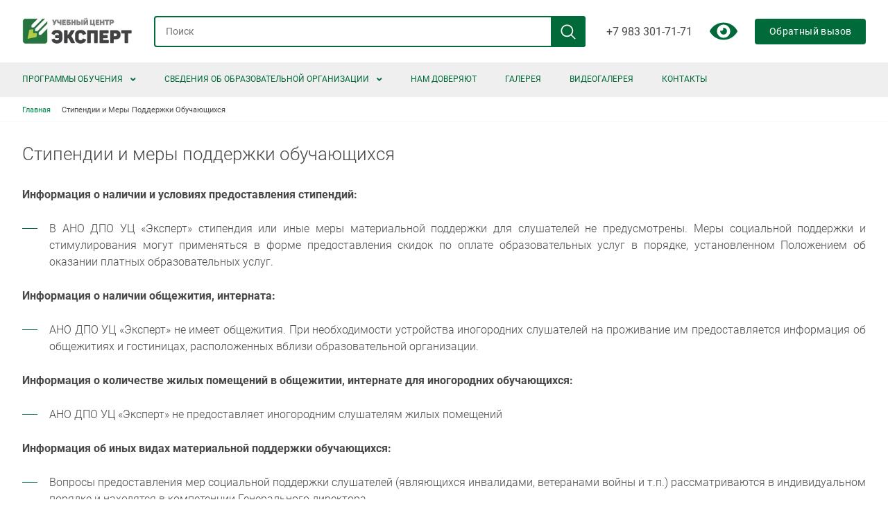

--- FILE ---
content_type: text/html; charset=UTF-8
request_url: https://www.uc-expert.pro/stipendii-i-mery-podderzhki-obuchayuschikhsya
body_size: 8376
content:

<!DOCTYPE html>
<html lang="ru" dir="ltr">
  <head>
    <meta charset="utf-8" />
<meta name="description" content="Информация о наличии и условиях предоставления стипендий:  В АНО ДПО УЦ «Эксперт» стипендия или иные меры материальной поддержки для слушателей не предусмотрены. Меры социальной поддержки и стимулирования могут применяться в форме предоставления скидок по оплате образовательных услуг в порядке, установленном Положением об оказании платных образовательных услуг." />
<link rel="canonical" href="https://www.uc-expert.pro/stipendii-i-mery-podderzhki-obuchayuschikhsya" />
<meta name="yandex-verification" content="4d8397eac4aa830d" />
<meta name="google-site-verification" content="qEPNSIhb2Btn7SoxCA9hyY2VoL60vggqUPV_3HosPk4" />
<script>
      
        function getCookie(cname) {
          let name = cname + '=';
          let decodedCookie = decodeURIComponent(document.cookie);
          let ca = decodedCookie.split(';');
          let res = '';
          ca.forEach(function(elem) {
            let values = elem.split('=');
            let key = values[0].trim();
            if (key === cname) {
              res = values[1];
            }
          });
          return res;
        }
        let ga = getCookie('_ga');
        let ya = getCookie('_ym_uid');
        var _paq = _paq || [];
        var u = '/';
        var d = document;
        g = d.createElement('script');
        s = d.getElementsByTagName('script')[0];
        _paq.push(['setDocumentTitle', d.domain + '/' + d.title]);
        _paq.push(['setTrackerUrl', u + 's.html']);
        _paq.push(['setSiteId', '1']);
        _paq.push(['setCustomDimension', 2, 'Hfcu6uqMVA1WzmmCg078kg']);
        _paq.push(['setCustomDimension', 1, ya]);
        _paq.push(['setCustomDimension', 3, ga]);
        _paq.push(['enableLinkTracking']);
        _paq.push(['trackPageView']);
        g.type = 'text/javascript';
        g.async = true;
        g.defer = true;
        g.src = u + 's.js';
        s.parentNode.insertBefore(g, s);
      </script>
<meta name="Generator" content="Drupal 10 (https://www.drupal.org)" />
<meta name="MobileOptimized" content="width" />
<meta name="HandheldFriendly" content="true" />
<meta name="viewport" content="width=device-width" />
<link rel="icon" href="/sites/default/files/fav%20%20.jpg" type="image/jpeg" />

    <meta http-equiv="x-ua-compatible" content="ie=edge">
    <title>Стипендии и меры поддержки обучающихся | УЧЕБНЫЙ ЦЕНТР «Эксперт»</title>
    <link rel="stylesheet" media="all" href="/sites/default/files/css/css_2GLHd01eRKQy05VnbxV24sjILSoYHB3-jS_G6drEePM.css?delta=0&amp;language=ru&amp;theme=adaptive&amp;include=eJxNj-EOwjAIhF-ojsQXMqylE9PSpuB0Pr3ddLofkC933CXEiy9i6A3iTk4XyVihT0c1yjCikhtLsRVgBbXW7Z8UkXta_4JdKR8itbGY8wlVl0_blzOp4kTqfGkEUlrGxC9yGLAaz3vR5oZ2r5iG2I_czPRQ2PaAN3zufVLCITzOvH6TUALLBGq95pTq-Q3wQl7K" />
<link rel="stylesheet" media="all" href="/sites/default/files/css/css_NhoyxfZEEMq9N62AgwzBs2g4ack6XL7nmLRg0Zy5_Os.css?delta=1&amp;language=ru&amp;theme=adaptive&amp;include=eJxNj-EOwjAIhF-ojsQXMqylE9PSpuB0Pr3ddLofkC933CXEiy9i6A3iTk4XyVihT0c1yjCikhtLsRVgBbXW7Z8UkXta_4JdKR8itbGY8wlVl0_blzOp4kTqfGkEUlrGxC9yGLAaz3vR5oZ2r5iG2I_czPRQ2PaAN3zufVLCITzOvH6TUALLBGq95pTq-Q3wQl7K" />
<link rel="stylesheet" media="print" href="/sites/default/files/css/css_DBa4w4yMkCrs7anRyIjwRJBkSNybVsZqtZkfNXG32c0.css?delta=2&amp;language=ru&amp;theme=adaptive&amp;include=eJxNj-EOwjAIhF-ojsQXMqylE9PSpuB0Pr3ddLofkC933CXEiy9i6A3iTk4XyVihT0c1yjCikhtLsRVgBbXW7Z8UkXta_4JdKR8itbGY8wlVl0_blzOp4kTqfGkEUlrGxC9yGLAaz3vR5oZ2r5iG2I_czPRQ2PaAN3zufVLCITzOvH6TUALLBGq95pTq-Q3wQl7K" />
<link rel="stylesheet" media="all" href="/sites/default/files/css/css_cg4yyPsaHzt-l1doVRofkflexD5kSYf3RxDLmjB0wqo.css?delta=3&amp;language=ru&amp;theme=adaptive&amp;include=eJxNj-EOwjAIhF-ojsQXMqylE9PSpuB0Pr3ddLofkC933CXEiy9i6A3iTk4XyVihT0c1yjCikhtLsRVgBbXW7Z8UkXta_4JdKR8itbGY8wlVl0_blzOp4kTqfGkEUlrGxC9yGLAaz3vR5oZ2r5iG2I_czPRQ2PaAN3zufVLCITzOvH6TUALLBGq95pTq-Q3wQl7K" />

    
  </head>
  <body class="page-node-view not-front page-node-29 path-node node--type-page">
    
      <div class="dialog-off-canvas-main-canvas" data-off-canvas-main-canvas>
    

<div
  class="page page--service page--order-  page--visitka ">
  
  
    
<header class="header header-visitka">
	<div class="header-full">
		<div class="container">
			<div class="header-row">
				<div class="header-col header-col--logo">
					<a href="https://www.uc-expert.pro/" class="header-logo">
													<div class="header-logo-image">
								<img src="/sites/default/files/vizitki_0_0.jpg" alt="Home" />


							</div>
																	</a>
				</div>
				<div class="header-col header-col--search">
					<form class="header-search" action="/syn-search" method="get">
						<input class="header-search-field" placeholder="Поиск" type="text" name="title" required/>
						<button type="submit" class="header-search-submit"></button>
					</form>
				</div>
				
				<div class="header-full-right">
										<div class="header-full-phone header-col header-col--phones">
													<div class="header-phone">
								<a href="tel:+79833017171">+7 983 301-71-71</a>
															</div>
											</div>
										<a href="#" class="bvi-panel-open-menu" title="Версия сайта для слабовидящих">
						<svg version="1.1" id="Capa_1" xmlns="http://www.w3.org/2000/svg" xmlns:xlink="http://www.w3.org/1999/xlink" x="0px" y="0px"
							viewBox="0 0 612 612" style="enable-background: #168789;" xml:space="preserve" width="40" height="40">
								<path fill="#006a3a" d="M609.608,315.426c3.19-5.874,3.19-12.979,0-18.853c-58.464-107.643-172.5-180.72-303.607-180.72
									S60.857,188.931,2.393,296.573c-3.19,5.874-3.19,12.979,0,18.853C60.858,423.069,174.892,496.147,306,496.147
									S551.143,423.069,609.608,315.426z M306,451.855c-80.554,0-145.855-65.302-145.855-145.855S225.446,160.144,306,160.144
									S451.856,225.446,451.856,306S386.554,451.855,306,451.855z"/>
								<path fill="#006a3a" d="M306,231.67c-6.136,0-12.095,0.749-17.798,2.15c5.841,6.76,9.383,15.563,9.383,25.198c0,21.3-17.267,38.568-38.568,38.568
									c-9.635,0-18.438-3.541-25.198-9.383c-1.401,5.703-2.15,11.662-2.15,17.798c0,41.052,33.279,74.33,74.33,74.33
									s74.33-33.279,74.33-74.33S347.052,231.67,306,231.67z"/>
						</svg>
					</a>
					<div class="header-full-button">
						<button type="button" class="btn header-callback" data-bs-toggle="modal" data-bs-target="#block-adaptive-form-callme">
							Обратный вызов
						</button>
					</div>
									</div>
				<div class="header-button">
					<button type="button" class="btn btn--main btn--recall" data-bs-toggle="modal" data-bs-target="#block-adaptive-form-callme">
						Обратный вызов
					</button>
				</div>
				<div class="header-toggler" id="header-toggler">
					<div class="header-toggler-item header-toggler-item--1"></div>
					<div class="header-toggler-item header-toggler-item--2"></div>
					<div class="header-toggler-item header-toggler-item--3"></div>
				</div>
			</div>
		</div>
	</div>
	<div class="header-nav">
		<div class="container">
			<div class="header-nav-content">
									<div class="mobile-menu-site-info">
						<div class="mobile-menu-site-title">УЧЕБНЫЙ ЦЕНТР «Эксперт»</div>
						<div class="mobile-menu-site-slogan">«Твои знания — Твой путь к успеху!»</div>
					</div>
													  <div class="region region-menu-main">
    <nav role="navigation" aria-labelledby="block-adaptive-menu-main-menu" id="block-adaptive-menu-main" class="block block-menu navigation menu--main">
            
  <h2 class="visually-hidden" id="block-adaptive-menu-main-menu">Основная навигация</h2>
  

        
              <ul class="nav nav-inline main-menu">
    
                <li class="menu-item classic-menu-dropdown">

        <a href="/service" class="nav-link">
                    Программы обучения
        </a>

                  <span class="menu-dropdown-trigger"><i class="fas fa-angle-down"></i></span>
                        <ul class="menu">
    
                <li class="menu-item">

        <a href="/service/okhrana-truda" class="nav-link">
                    Охрана труда
        </a>

        
      </li>
                <li class="menu-item">

        <a href="/service/pozharnaya-bezopasnost" class="nav-link">
                    Пожарная безопасность
        </a>

        
      </li>
                <li class="menu-item">

        <a href="/service/bdd-i-transportnaya-bezopasnost" class="nav-link">
                    БДД и транспортная безопасность
        </a>

        
      </li>
                <li class="menu-item">

        <a href="/service/professionalnoe-obuchenie" class="nav-link">
                    Профессиональное обучение
        </a>

        
      </li>
                <li class="menu-item">

        <a href="/service/dopolnitelnaya-professionalnaya-perepodgotovka" class="nav-link">
                    Дополнительная профессиональная переподготовка
        </a>

        
      </li>
                <li class="menu-item">

        <a href="/service/povyshenie-kvalifikacii" class="nav-link">
                    Повышение квалификации
        </a>

        
      </li>
        </ul>
  
        
      </li>
                <li class="menu-item classic-menu-dropdown active">

        <a href="/svedeniya-ob-obrazovatelnoy-organizacii" class="nav-link">
                    Сведения об образовательной организации
        </a>

                  <span class="menu-dropdown-trigger"><i class="fas fa-angle-down"></i></span>
                        <ul class="menu">
    
                <li class="menu-item">

        <a href="/osnovnye-svedeniya" class="nav-link">
                    Основные сведения
        </a>

        
      </li>
                <li class="menu-item">

        <a href="/struktura-i-organy-upravleniya-obrazovatelnoy-organizaciey" class="nav-link">
                    Структура и органы управления образовательной организацией
        </a>

        
      </li>
                <li class="menu-item">

        <a href="/dokumenty" class="nav-link">
                    Документы
        </a>

        
      </li>
                <li class="menu-item">

        <a href="/obrazovanie" class="nav-link">
                    Образование
        </a>

        
      </li>
                <li class="menu-item">

        <a href="/obrazovatelnye-standarty" class="nav-link">
                    Образовательные стандарты
        </a>

        
      </li>
                <li class="menu-item">

        <a href="/team" class="nav-link">
                    Руководство и педагогический состав
        </a>

        
      </li>
                <li class="menu-item">

        <a href="/materialno-tekhnicheskoe-obespechenie-i-osnaschennost-obrazovatelnogo-processa" class="nav-link">
                    Материально-техническое обеспечение и оснащенность образовательного процесса
        </a>

        
      </li>
                <li class="menu-item active">

        <a href="/stipendii-i-mery-podderzhki-obuchayuschikhsya" class="nav-link">
                    Стипендии и меры поддержки обучающихся
        </a>

        
      </li>
                <li class="menu-item">

        <a href="/platnye-obrazovatelnye-uslugi" class="nav-link">
                    Платные образовательные услуги
        </a>

        
      </li>
                <li class="menu-item">

        <a href="/finansovo-khozyaystvennaya-deyatelnost" class="nav-link">
                    Финансово-хозяйственная деятельность
        </a>

        
      </li>
                <li class="menu-item">

        <a href="/vakantnye-mesta-dlya-priema-perevoda-obuchayuschikhsya" class="nav-link">
                    Вакантные места для приема (перевода) обучающихся
        </a>

        
      </li>
                <li class="menu-item">

        <a href="/dostupnaya-sreda" class="nav-link">
                    Доступная среда
        </a>

        
      </li>
                <li class="menu-item">

        <a href="/mezhdunarodnoe-sotrudnichestvo" class="nav-link">
                    Международное сотрудничество
        </a>

        
      </li>
        </ul>
  
        
      </li>
                <li class="menu-item">

        <a href="/partner" class="nav-link">
                    Нам доверяют
        </a>

        
      </li>
                <li class="menu-item">

        <a href="/gallery" class="nav-link">
                    Галерея
        </a>

        
      </li>
                <li class="menu-item">

        <a href="/video" class="nav-link">
                    Видеогалерея
        </a>

        
      </li>
                <li class="menu-item">

        <a href="/contacts" class="nav-link">
                    Контакты
        </a>

        
      </li>
        </ul>
  


  </nav>

  </div>

								<div class="header-search-small">
					<a href="/syn-search" class="header-search-text">Поиск</a>
				</div>
								<div class="header-nav-right">
											<div class="mobile-menu-address">Отдел работы с клиентами:<br><br>г. Новосибирск:<br>e-mail: nsk@uc-expert.pro<br>Телефон: +7 983 301-71-71<br><br>г. Мурманск:<br>e-mail: spg@uc-expert.pro<br>Телефон: +7 911 801-61-61<br><br>г. Свободный:<br>e-mail: agpz@uc-expert.pro<br>Телефон: +7 914 601-41-41<br></div>
																					<div class="mobile-menu-email">info@uc-expert.pro</div>
										<div class="mobile-menu-phone header-col header-col--phones">
													<div class="header-phone">
								<a href="tel:+79833017171">+7 983 301-71-71</a>
															</div>
											</div>
					<div class="header-nav-button">
						<button type="button" class="btn mobile-menu-callback" data-bs-toggle="modal" data-bs-target="#block-adaptive-form-callme">
							Обратный вызов
						</button>
					</div>
									</div>
			</div>
		</div>
	</div>
</header>
    <main class="page-content">
    <a class="btn btn--gradient btn--back">Go back</a>
          <div class="region region-breadcrumb">
    <div id="block-adaptive-breadcrumbs" class="block breadcrumb block-system block-system-breadcrumb-block">
  
    
      <div class="container">
        <nav role="navigation" aria-labelledby="system-breadcrumb">
    <h2 id="system-breadcrumb" class="visually-hidden">Строка навигации</h2>
    <ol class="list">
          <li class="list-item">
                  <a href="/" class="list-link">Главная</a>
              </li>
          <li class="list-item">
                  Стипендии и Меры Поддержки Обучающихся
              </li>
        </ol>
  </nav>

    </div>
  </div>


  </div>

    <div id="sys">
      <div class="container">
        
          <div class="region region-messages">
    <div data-drupal-messages-fallback class="hidden"></div>

  </div>

      </div>
    </div>
    <div class="container">
        <div class="region region-title">
    <div id="block-adaptive-title" class="block block-core block-page-title-block">
  
    
      
  <h1 class="page-title"><span class="field field--name-title field--type-string field--label-hidden">Стипендии и меры поддержки обучающихся</span>
</h1>


  </div>

  </div>

      <div class="page-columns">
        
          <div class="region region-content">
    <div id="block-adaptive-content" class="block block-system block-system-main-block">
  
    
      
<article class="node node--type-page node--promoted node--view-mode-full">

  
    

  
  <div class="node__content">
    
            <div class="clearfix text-formatted field field--name-body field--type-text-with-summary field--label-hidden field__item"><p class="text-align-justify"><span><strong>Информация о наличии и условиях предоставления стипендий:&nbsp;</strong></span></p>
<ul>
<li>
<p class="text-align-justify"><span>В </span><a><span>АНО ДПО УЦ «Эксперт»</span></a><span> стипендия или иные меры материальной поддержки для слушателей не предусмотрены. Меры социальной поддержки и стимулирования могут применяться в форме предоставления скидок по оплате образовательных услуг в порядке, установленном Положением об оказании платных образовательных услуг.</span></p>
</li>
</ul>
<p class="text-align-justify"><span><strong>Информация о наличии общежития, интерната:&nbsp;</strong></span></p>
<ul>
<li>
<p class="text-align-justify"><span>АНО ДПО УЦ «Эксперт» не имеет общежития. При необходимости устройства иногородних слушателей на проживание им предоставляется информация об общежитиях и гостиницах, расположенных вблизи образовательной организации.</span></p>
</li>
</ul>
<p><span><strong>Информация о </strong></span><a><strong>количестве жилых помещений в общежитии, интернате</strong></a><span><strong> для иногородних обучающихся:</strong></span></p>
<ul>
<li>
<p class="text-align-justify"><span>АНО ДПО УЦ «Эксперт» не предоставляет иногородним слушателям жилых помещений</span></p>
</li>
</ul>
<p class="text-align-justify"><span><strong>Информация об иных видах материальной поддержки обучающихся:</strong></span></p>
<ul>
<li>
<p class="text-align-justify"><span>Вопросы предоставления мер социальной поддержки слушателей (являющихся инвалидами, ветеранами войны и т.п.) рассматриваются в индивидуальном порядке и находятся в компетенции Генерального директора.</span></p>
</li>
</ul>
<p class="text-align-justify"><span><strong>Информация о трудоустройстве выпускников:</strong></span></p>
<ul>
<li>
<p class="text-align-justify"><span>На базе АНО ДПО УЦ «Эксперт» проходят обучение руководители и специалисты, в основном на контрактной основе или по прямым договорам с организациями по заявке заказчика (т.е. уже имеющие постоянное место работы), либо трудоустраиваемые при условии прохождения повышения квалификации или профессиональной переподготовки.</span></p>
</li>
</ul>
</div>
      
    <button class="btn btn--print" onclick="window.print();">Версия для печати</button>
  </div>

</article>


  </div>

  </div>

      </div>
    </div>
      </main>

    

<footer class="footer">
	<div class="footer-copy">
		<div class="container">
			<div class="row align-items-center">
				<div class="col-lg-6 col-xl-4 col-12 text-lg-start text-center md-order-1">
					<div class="footer-copyright">
						<a href="https://www.uc-expert.pro/user/login">©<span class="underline"></span>
						</a>
						2026
						УЧЕБНЫЙ ЦЕНТР «Эксперт».
						Все права защищены.</div>
				</div>
				<div class="col-lg-6 col-xl-3 col-12 text-center md-order-0">
											<div class="footer-policy">
							<a href="/policy" target="_blank" class="">
								Политика конфиденциальности
								<span class="underline"></span>
							</a>
						</div>
									</div>
				<div class="col-lg-6 col-xl-2 col-12 text-center md-order-0">
											<div class="footer-policy">
							<a href="/sitemap" target="_blank" class="">
								Карта сайта
								<span class="underline"></span>
							</a>
						</div>
									</div>
				<div class="col-lg-6 col-xl-3 col-12 text-lg-end text-center md-order-2">
					<div class="synapse" title="Создание и продвижение сайтов">
						<img class="synapse-logo" alt="Синапс" src="/themes/adaptive/images/template/synapse-ru-logo.svg" rel="noopener"/>
						—
						<a href="https://www.synapse-studio.ru/portfolio/standard?utm_source=client&amp;utm_keyword=https://www.uc-expert.pro" target="_blank" class="synapse-link">
							Создание сайта
							<span class="underline"></span>
						</a>
					</div>
				</div>
			</div>
		</div>
	</div>
</footer>
  </div>

  <div class="region region-bottom">
    
<div class="modal fade" id="block-adaptive-form-callme" tabindex="-1" role="dialog" aria-labelledby="CallMeLabel" aria-hidden="true">
  <div class="modal-dialog modal-dialog-centered" role="document">
    <div class="contact-message-callback-form contact-message-form contact-form form block modal-content block-contact-block" data-user-info-from-browser data-drupal-selector="contact-message-callback-form">
      <div class="modal-header">
        <button type="button" class="modal-close" data-bs-dismiss="modal" aria-label="Закрыть">
          <span aria-hidden="true">&times;</span>
        </button>
        
                  <h4 id="CallMeLabel" class="modal-title">Обратный вызов</h4>
                
        <div class="modal-text">
          Наши менеджеры свяжутся с вами для обсуждения деталей
        </div>
      </div>
      <div class="modal-body">
                  <div id="contact_ajax_contact_message_callback_form"><form action="/stipendii-i-mery-podderzhki-obuchayuschikhsya" method="post" id="contact-message-callback-form" accept-charset="UTF-8">
  <div class="field--type-string field--name-field-phone field--widget-string-textfield js-form-wrapper form-wrapper" data-drupal-selector="edit-field-phone-wrapper" id="edit-field-phone-wrapper">      <div class="js-form-item form-item js-form-type-textfield form-type-textfield js-form-item-field-phone-0-value form-item-field-phone-0-value">
      <label for="edit-field-phone-0-value" class="js-form-required form-required">Номер телефона</label>
        
<input class="js-text-full text-full form-text required form-control" data-drupal-selector="edit-field-phone-0-value" type="text" id="edit-field-phone-0-value" name="field_phone[0][value]" value="" size="40" maxlength="255" placeholder="" required="required" aria-required="true" />

        </div>

  </div>

<input autocomplete="off" data-drupal-selector="form-uthtj-0qzhcm-qea7bagw-c5-9f4uwzykp3iqhwu6ca" type="hidden" name="form_build_id" value="form-utHTj-0qzHcm_qEA7bAgW_c5-9f4Uwzykp3iqhWu6CA" class="form-control" />

<input data-drupal-selector="edit-contact-message-callback-form" type="hidden" name="form_id" value="contact_message_callback_form" class="form-control" />
<div class="form-item--fz-152 js-form-item form-item js-form-type-checkbox form-type-checkbox js-form-item-fz152-agreement form-item-fz152-agreement">
        
<input required="required" class="form-item--fz-152-checkbox form-checkbox required" data-drupal-selector="edit-fz152-agreement" aria-describedby="edit-fz152-agreement--description" type="checkbox" id="edit-fz152-agreement" name="fz152_agreement" value="1" aria-required="true" />

        <label class="form-item--fz-152-label option js-form-required form-required" for="edit-fz152-agreement">Даю согласие на обработку персональных данных</label>
          <div id="edit-fz152-agreement--description" class="description">
      <div class="form-item--fz-152-desctiprion"><a href='/policy' target='_blank'>Политика обработки персональных данных</a></div>
    </div>
  </div>
<div data-drupal-selector="edit-actions" class="form-actions js-form-wrapper form-wrapper" id="edit-actions">
<input data-drupal-selector="edit-submit" data-disable-refocus="true" type="submit" id="edit-submit--2" name="op" value="Заказать" class="button button--primary js-form-submit form-submit btn btn--main btn--big" />
</div>

</form>
</div>
              </div>
    </div>
  </div>
</div>


  </div>


  </div>

    <script type='text/javascript'>(function(w,d,s,l,i){w[l]=w[l]||[];w[l].push({'gtm.start':
        new Date().getTime(),event:'gtm.js'});var f=d.getElementsByTagName(s)[0],
        j=d.createElement(s),dl=l!='dataLayer'?'&amp;l='+l:'';j.async=true;j.src=
        '//www.googletagmanager.com/gtm.js?id='+i+dl;f.parentNode.insertBefore(j,f);
        })(window,document,'script','dataLayer','GTM-522J9MWN');
</script>
    <div id="synapse-custom-ajax-cover"></div>
    <script type="application/json" data-drupal-selector="drupal-settings-json">{"path":{"baseUrl":"\/","pathPrefix":"","currentPath":"node\/29","currentPathIsAdmin":false,"isFront":false,"currentLanguage":"ru"},"pluralDelimiter":"\u0003","suppressDeprecationErrors":true,"ajaxPageState":{"libraries":"eJxFje0OwjAIRV-orokvZG5XNjH9SsHpfHqZy9wPyLkHAohoygv5sLDDEfROmVyoVQPEZgaiHe1UE3isRU7ROhc9435hTBBZ_WYOziSCmeTIpUab1U4-9mdDGqba8y6KERJ_yE03e6YY1f_JyVoSSuQye1Fbv6R23WRG81aGopT33wvTS_yvD3jg_QXT9l7K","theme":"adaptive","theme_token":null},"ajaxTrustedUrl":{"form_action_p_pvdeGsVG5zNF_XLGPTvYSKCf43t8qZYSwcfZl2uzM":true,"\/stipendii-i-mery-podderzhki-obuchayuschikhsya?ajax_form=1":true},"synmap":{"map":{"type":"standart","gApikey":"","longitude":"82.886383","latitude":"54.953375 ","offsetX":0,"offsetY":0,"zoom":"16","attach":".footer","method":"before","centerAuto":false,"centerAutoX":0,"centerAutoY":50},"data":{"contact":{"name":"\u0423\u0427\u0415\u0411\u041d\u042b\u0419 \u0426\u0415\u041d\u0422\u0420 \u00ab\u042d\u043a\u0441\u043f\u0435\u0440\u0442\u00bb","latitude":"54.953375 ","longitude":"82.886383","offsetX":0,"offsetY":0,"icon":{"iconLayout":"default#image","iconImageHref":"","iconImageSize":[43,57],"iconImageOffset":[-21.5,-57]}}}},"ajax":{"edit-submit--2":{"callback":"Drupal\\synhelper\\Hook\\FormContactMessageFormAlter::ajaxCallback","wrapper":"contact_ajax_contact_message_callback_form","effect":"fade","disable-refocus":true,"event":"mousedown","keypress":true,"prevent":"click","url":"\/stipendii-i-mery-podderzhki-obuchayuschikhsya?ajax_form=1","httpMethod":"POST","dialogType":"ajax","submit":{"_triggering_element_name":"op","_triggering_element_value":"\u0417\u0430\u043a\u0430\u0437\u0430\u0442\u044c"}}},"metrika":{"ya_counter":"96597622","gtm":"GTM-522J9MWN","ga4":"G-T4QQ36TW17"},"user":{"uid":0,"permissionsHash":"3f4537fbd181f6d3bbc9ce7b7a7253fa37ca76711893be963b3c7c91d100e29c"}}</script>
<script src="/sites/default/files/js/js_0nwXqzzjqWus-OIyKlwyo_ifH3bkwI16QnBK_JwH_4Y.js?scope=footer&amp;delta=0&amp;language=ru&amp;theme=adaptive&amp;include=eJxNj-EOwjAIhF-ojsQXMqylE9PSpuB0Pr3ddLofkC933CXEiy9i6A3iTk4XyVihT0c1yjCikhtLsRVgBbXW7Z8UkXta_4JdKR8itbGY8wlVl0_blzOp4kTqfGkEUlrGxC9yGLAaz3vR5oZ2r5iG2I_czPRQ2PaAN3zufVLCITzOvH6TUALLBGq95pTq-Q3wQl7K"></script>

  </body>
</html>


--- FILE ---
content_type: text/css
request_url: https://www.uc-expert.pro/sites/default/files/css/css_cg4yyPsaHzt-l1doVRofkflexD5kSYf3RxDLmjB0wqo.css?delta=3&language=ru&theme=adaptive&include=eJxNj-EOwjAIhF-ojsQXMqylE9PSpuB0Pr3ddLofkC933CXEiy9i6A3iTk4XyVihT0c1yjCikhtLsRVgBbXW7Z8UkXta_4JdKR8itbGY8wlVl0_blzOp4kTqfGkEUlrGxC9yGLAaz3vR5oZ2r5iG2I_czPRQ2PaAN3zufVLCITzOvH6TUALLBGq95pTq-Q3wQl7K
body_size: 25908
content:
/* @license GNU-GPL-2.0-or-later https://www.drupal.org/licensing/faq */
.action-links{margin:1em 0;padding:0;list-style:none;}[dir="rtl"] .action-links{margin-right:0;}.action-links li{display:inline-block;margin:0 0.3em;}.action-links li:first-child{margin-left:0;}[dir="rtl"] .action-links li:first-child{margin-right:0;margin-left:0.3em;}.button-action{display:inline-block;padding:0.2em 0.5em 0.3em;text-decoration:none;line-height:160%;}.button-action:before{margin-left:-0.1em;padding-right:0.2em;content:"+";font-weight:900;}[dir="rtl"] .button-action:before{margin-right:-0.1em;margin-left:0;padding-right:0;padding-left:0.2em;}
.breadcrumb{padding-bottom:0.5em;}.breadcrumb ol{margin:0;padding:0;}[dir="rtl"] .breadcrumb ol{margin-right:0;}.breadcrumb li{display:inline;margin:0;padding:0;list-style-type:none;}.breadcrumb li:before{content:" \BB ";}.breadcrumb li:first-child:before{content:none;}
.button,.image-button{margin-right:1em;margin-left:1em;}.button:first-child,.image-button:first-child{margin-right:0;margin-left:0;}
.collapse-processed > summary{padding-right:0.5em;padding-left:0.5em;}.collapse-processed > summary:before{float:left;width:1em;height:1em;content:"";background:url(/themes/contrib/classy/images/misc/menu-expanded.png) 0 100% no-repeat;}[dir="rtl"] .collapse-processed > summary:before{float:right;background-position:100% 100%;}.collapse-processed:not([open]) > summary:before{-ms-transform:rotate(-90deg);-webkit-transform:rotate(-90deg);transform:rotate(-90deg);background-position:25% 35%;}[dir="rtl"] .collapse-processed:not([open]) > summary:before{-ms-transform:rotate(90deg);-webkit-transform:rotate(90deg);transform:rotate(90deg);background-position:75% 35%;}
.container-inline label:after,.container-inline .label:after{content:":";}.form-type-radios .container-inline label:after,.form-type-checkboxes .container-inline label:after{content:"";}.form-type-radios .container-inline .form-type-radio,.form-type-checkboxes .container-inline .form-type-checkbox{margin:0 1em;}.container-inline .form-actions,.container-inline.form-actions{margin-top:0;margin-bottom:0;}
details{margin-top:1em;margin-bottom:1em;border:1px solid #ccc;}details > .details-wrapper{padding:0.5em 1.5em;}summary{padding:0.2em 0.5em;cursor:pointer;}
.exposed-filters .filters{float:left;margin-right:1em;}[dir="rtl"] .exposed-filters .filters{float:right;margin-right:0;margin-left:1em;}.exposed-filters .form-item{margin:0 0 0.1em 0;padding:0;}.exposed-filters .form-item label{float:left;width:10em;font-weight:normal;}[dir="rtl"] .exposed-filters .form-item label{float:right;}.exposed-filters .form-select{width:14em;}.exposed-filters .current-filters{margin-bottom:1em;}.exposed-filters .current-filters .placeholder{font-weight:bold;font-style:normal;}.exposed-filters .additional-filters{float:left;margin-right:1em;}[dir="rtl"] .exposed-filters .additional-filters{float:right;margin-right:0;margin-left:1em;}
.field__label{font-weight:bold;}.field--label-inline .field__label,.field--label-inline .field__items{float:left;}.field--label-inline .field__label,.field--label-inline > .field__item,.field--label-inline .field__items{padding-right:0.5em;}[dir="rtl"] .field--label-inline .field__label,[dir="rtl"] .field--label-inline .field__items{padding-right:0;padding-left:0.5em;}.field--label-inline .field__label::after{content:":";}
form .field-multiple-table{margin:0;}form .field-multiple-table .field-multiple-drag{width:30px;padding-right:0;}[dir="rtl"] form .field-multiple-table .field-multiple-drag{padding-left:0;}form .field-multiple-table .field-multiple-drag .tabledrag-handle{padding-right:0.5em;}[dir="rtl"] form .field-multiple-table .field-multiple-drag .tabledrag-handle{padding-right:0;padding-left:0.5em;}form .field-add-more-submit{margin:0.5em 0 0;}.form-item,.form-actions{margin-top:1em;margin-bottom:1em;}tr.odd .form-item,tr.even .form-item{margin-top:0;margin-bottom:0;}.form-composite > .fieldset-wrapper > .description,.form-item .description{font-size:0.85em;}label.option{display:inline;font-weight:normal;}.form-composite > legend,.label{display:inline;margin:0;padding:0;font-size:inherit;font-weight:bold;}.form-checkboxes .form-item,.form-radios .form-item{margin-top:0.4em;margin-bottom:0.4em;}.form-type-radio .description,.form-type-checkbox .description{margin-left:2.4em;}[dir="rtl"] .form-type-radio .description,[dir="rtl"] .form-type-checkbox .description{margin-right:2.4em;margin-left:0;}.marker{color:#e00;}.form-required:after{display:inline-block;width:6px;height:6px;margin:0 0.3em;content:"";vertical-align:super;background-image:url(/themes/contrib/classy/images/icons/ee0000/required.svg);background-repeat:no-repeat;background-size:6px 6px;}abbr.tabledrag-changed,abbr.ajax-changed{border-bottom:none;}.form-item input.error,.form-item textarea.error,.form-item select.error{border:2px solid red;}.form-item--error-message:before{display:inline-block;width:14px;height:14px;content:"";vertical-align:sub;background:url(/themes/contrib/classy/images/icons/e32700/error.svg) no-repeat;background-size:contain;}
.icon-help{padding:1px 0 1px 20px;background:url(/themes/contrib/classy/images/misc/help.png) 0 50% no-repeat;}[dir="rtl"] .icon-help{padding:1px 20px 1px 0;background-position:100% 50%;}.feed-icon{display:block;overflow:hidden;width:16px;height:16px;text-indent:-9999px;background:url(/themes/contrib/classy/images/misc/feed.svg) no-repeat;}
.form--inline .form-item{float:left;margin-right:0.5em;}[dir="rtl"] .form--inline .form-item{float:right;margin-right:0;margin-left:0.5em;}[dir="rtl"] .views-filterable-options-controls .form-item{margin-right:2%;}.form--inline .form-item-separator{margin-top:2.3em;margin-right:1em;margin-left:0.5em;}[dir="rtl"] .form--inline .form-item-separator{margin-right:0.5em;margin-left:1em;}.form--inline .form-actions{clear:left;}[dir="rtl"] .form--inline .form-actions{clear:right;}
.item-list .title{font-weight:bold;}.item-list ul{margin:0 0 0.75em 0;padding:0;}.item-list li{margin:0 0 0.25em 1.5em;padding:0;}[dir="rtl"] .item-list li{margin:0 1.5em 0.25em 0;}.item-list--comma-list{display:inline;}.item-list--comma-list .item-list__comma-list,.item-list__comma-list li,[dir="rtl"] .item-list--comma-list .item-list__comma-list,[dir="rtl"] .item-list__comma-list li{margin:0;}
button.link{margin:0;padding:0;cursor:pointer;border:0;background:transparent;font-size:1em;}label button.link{font-weight:bold;}
ul.inline,ul.links.inline{display:inline;padding-left:0;}[dir="rtl"] ul.inline,[dir="rtl"] ul.links.inline{padding-right:0;padding-left:15px;}ul.inline li{display:inline;padding:0 0.5em;list-style-type:none;}ul.links a.is-active{color:#000;}
ul.menu{margin-left:1em;padding:0;list-style:none outside;text-align:left;}[dir="rtl"] ul.menu{margin-right:1em;margin-left:0;text-align:right;}.menu-item--expanded{list-style-type:circle;list-style-image:url(/themes/contrib/classy/images/misc/menu-expanded.png);}.menu-item--collapsed{list-style-type:disc;list-style-image:url(/themes/contrib/classy/images/misc/menu-collapsed.png);}[dir="rtl"] .menu-item--collapsed{list-style-image:url(/themes/contrib/classy/images/misc/menu-collapsed-rtl.png);}.menu-item{margin:0;padding-top:0.2em;}ul.menu a.is-active{color:#000;}
.more-link{display:block;text-align:right;}[dir="rtl"] .more-link{text-align:left;}
tr.drag{background-color:#fffff0;}tr.drag-previous{background-color:#ffd;}body div.tabledrag-changed-warning{margin-bottom:0.5em;}
tr.selected td{background:#ffc;}td.checkbox,th.checkbox{text-align:center;}[dir="rtl"] td.checkbox,[dir="rtl"] th.checkbox{text-align:center;}
th.is-active img{display:inline;}td.is-active{background-color:#ddd;}
div.tabs{margin:1em 0;}ul.tabs{margin:0 0 0.5em;padding:0;list-style:none;}.tabs > li{display:inline-block;margin-right:0.3em;}[dir="rtl"] .tabs > li{margin-right:0;margin-left:0.3em;}.tabs a{display:block;padding:0.2em 1em;text-decoration:none;}.tabs a.is-active{background-color:#eee;}.tabs a:focus,.tabs a:hover{background-color:#f5f5f5;}
.form-textarea-wrapper textarea{display:block;box-sizing:border-box;width:100%;margin:0;}
.ui-dialog--narrow{max-width:500px;}@media screen and (max-width:600px){.ui-dialog--narrow{min-width:95%;max-width:95%;}}
.messages{padding:15px 20px 15px 35px;word-wrap:break-word;border:1px solid;border-width:1px 1px 1px 0;border-radius:2px;background:no-repeat 10px 17px;overflow-wrap:break-word;}[dir="rtl"] .messages{padding-right:35px;padding-left:20px;text-align:right;border-width:1px 0 1px 1px;background-position:right 10px top 17px;}.messages + .messages{margin-top:1.538em;}.messages__list{margin:0;padding:0;list-style:none;}.messages__item + .messages__item{margin-top:0.769em;}.messages--status{color:#325e1c;border-color:#c9e1bd #c9e1bd #c9e1bd transparent;background-color:#f3faef;background-image:url(/themes/contrib/classy/images/icons/73b355/check.svg);box-shadow:-8px 0 0 #77b259;}[dir="rtl"] .messages--status{margin-left:0;border-color:#c9e1bd transparent #c9e1bd #c9e1bd;box-shadow:8px 0 0 #77b259;}.messages--warning{color:#734c00;border-color:#f4daa6 #f4daa6 #f4daa6 transparent;background-color:#fdf8ed;background-image:url(/themes/contrib/classy/images/icons/e29700/warning.svg);box-shadow:-8px 0 0 #e09600;}[dir="rtl"] .messages--warning{border-color:#f4daa6 transparent #f4daa6 #f4daa6;box-shadow:8px 0 0 #e09600;}.messages--error{color:#a51b00;border-color:#f9c9bf #f9c9bf #f9c9bf transparent;background-color:#fcf4f2;background-image:url(/themes/contrib/classy/images/icons/e32700/error.svg);box-shadow:-8px 0 0 #e62600;}[dir="rtl"] .messages--error{border-color:#f9c9bf transparent #f9c9bf #f9c9bf;box-shadow:8px 0 0 #e62600;}.messages--error p.error{color:#a51b00;}
.progress__track{border-color:#b3b3b3;border-radius:10em;background-color:#f2f1eb;background-image:-webkit-linear-gradient(#e7e7df,#f0f0f0);background-image:linear-gradient(#e7e7df,#f0f0f0);box-shadow:inset 0 1px 3px hsla(0,0%,0%,0.16);}.progress__bar{height:16px;margin-top:-1px;margin-left:-1px;padding:0 1px;-webkit-transition:width 0.5s ease-out;transition:width 0.5s ease-out;-webkit-animation:animate-stripes 3s linear infinite;-moz-animation:animate-stripes 3s linear infinite;border:1px #07629a solid;border-radius:10em;background:#057ec9;background-image:-webkit-linear-gradient(top,rgba(0,0,0,0),rgba(0,0,0,0.15)),-webkit-linear-gradient(left top,#0094f0 0%,#0094f0 25%,#007ecc 25%,#007ecc 50%,#0094f0 50%,#0094f0 75%,#0094f0 100%);background-image:linear-gradient(to bottom,rgba(0,0,0,0),rgba(0,0,0,0.15)),linear-gradient(to right bottom,#0094f0 0%,#0094f0 25%,#007ecc 25%,#007ecc 50%,#0094f0 50%,#0094f0 75%,#0094f0 100%);background-size:40px 40px;}[dir="rtl"] .progress__bar{margin-right:-1px;margin-left:0;-webkit-animation-direction:reverse;-moz-animation-direction:reverse;animation-direction:reverse;}@media screen and (prefers-reduced-motion:reduce){.progress__bar{-webkit-transition:none;transition:none;-webkit-animation:none;-moz-animation:none;}}@-webkit-keyframes animate-stripes{0%{background-position:0 0,0 0;}100%{background-position:0 0,-80px 0;}}@-ms-keyframes animate-stripes{0%{background-position:0 0,0 0;}100%{background-position:0 0,-80px 0;}}@keyframes animate-stripes{0%{background-position:0 0,0 0;}100%{background-position:0 0,-80px 0;}}
.node--unpublished{background-color:#fff4f4;}
.element-hidden,.hidden{display:none;}#synapse-custom-ajax-cover{visibility:hidden;position:absolute;pointer-events:none;bottom:0;width:0;height:0;}.form-item-gdpr-warning .description{display:inline-block;}.modal-dialog{max-width:500px;}.modal-content{border:0;border-radius:0;text-align:center;padding:50px 65px;box-shadow:0px 12px 35px rgba(0,0,0,0.2);}.modal-header{border:0;padding:0;display:block;margin:0 0 35px;}.modal-title{margin:0;padding:0;width:100%;font-size:30px;line-height:1.2;font-weight:bold;text-align:center;}.modal-text{font-size:18px;line-height:1.4;padding-top:15px;}.modal-body{padding:0 0 20px;}.modal-close{margin:0;padding:0;opacity:1;position:absolute;top:0;right:0;width:40px;height:40px;text-shadow:none;box-shadow:none;border-radius:0;background:none;border:0;font-size:32px;line-height:1;display:flex;align-items:center;justify-content:center;transition:background-color 0.4s,border-color 0.4s,color 0.4s,opacity 0.4s;}.modal-close:hover{opacity:1;color:#fff;background-color:#AC182D;border-color:transparent;}.modal-close:active{opacity:0.7;}.modal .form-actions{margin:0 !important;text-align:center;}.modal form{max-width:360px;margin:0 auto;}#manager-menu{position:absolute;top:100px;left:100px;border:1px solid #ccc;box-shadow:0 0 5px 0 #ccc;padding:20px;cursor:move;z-index:20;color:#000000;background:#fff;max-width:205px;}@media (max-width:767.98px){#manager-menu{display:none !important;}}#manager-menu .contextual{display:none;}#manager-menu .toggle-manager{position:relative;z-index:3;max-width:1em;cursor:pointer;}#manager-menu h2{margin:-1em 0 0.5em 1em;font-size:1.5em;}#manager-menu a{color:#000000;}#manager-menu a:hover{color:gray;}.breadcrumb{padding:20px 0;background-color:transparent;}.region-tabs{width:auto;position:relative;font-size:14px;line-height:1.1;font-family:"Helvetica Neue",Helvetica,Arial,sans-serif;}@media (min-width:576px){.region-tabs{height:0;}}.region-tabs ul.tabs{margin:0;border:none;display:flex;flex-wrap:wrap;overflow:hidden;background:none;max-width:100%;}@media (min-width:576px){.region-tabs ul.tabs{position:absolute;top:10px;right:0;z-index:8;}}.region-tabs ul.tabs a{color:#000;opacity:0.8;display:block;padding:3px 7px;border-radius:0;white-space:nowrap;line-height:1.15;background-color:#efefef;transition:opacity 0.4s,background-color 0.4s;}.region-tabs ul.tabs a:hover{opacity:1;background-color:#e7e7e7;}.region-tabs ul.tabs a:active{background-color:#d6d6d6;}.region-tabs ul.tabs li{display:block;vertical-align:bottom;margin:0 0 0 10px;}.region-tabs ul.tabs li.is-active a{background-color:#fff;}.region-tabs .block-local-actions-block nav{left:0;}.region-tabs .block > div.contextual{display:none !important;}.region-tabs ul.secondary{position:absolute;top:25px;right:0;float:right;z-index:8;padding:0 0 0 3px;margin:0;overflow:hidden;border:none;background:none;}@media (max-width:1199.98px){.page-user-login .region-tabs ul.tabs,.page-entity-user-canonical .region-tabs ul.tabs,.page-view-commerce_user_orders-order_page .region-tabs ul.tabs,.page-entity-commerce_payment_method-collection .region-tabs ul.tabs{position:relative;margin-bottom:30px;}}@media (max-width:1199.98px){.page-user-login .region-tabs,.page-entity-user-canonical .region-tabs,.page-view-commerce_user_orders-order_page .region-tabs,.page-entity-commerce_payment_method-collection .region-tabs{height:unset;}}.h-xs-up,.hidden-xs-up{display:none !important;}@media (max-width:575.98px){.h-xs-down,.hidden-xs-down{display:none !important;}}@media (min-width:576px){.h-sm-up,.hidden-sm-up{display:none !important;}}@media (max-width:767.98px){.h-sm-down,.hidden-sm-down{display:none !important;}}@media (min-width:768px){.h-md-up,.hidden-md-up{display:none !important;}}@media (max-width:991.98px){.h-md-down,.hidden-md-down{display:none !important;}}@media (min-width:992px){.h-lg-up,.hidden-lg-up{display:none !important;}}@media (max-width:1199.98px){.h-lg-down,.hidden-lg-down{display:none !important;}}@media (min-width:1200px){.h-xl-up,.hidden-xl-up{display:none !important;}}@media (max-width:1399.98px){.h-xl-down,.hidden-xl-down{display:none !important;}}@media (min-width:1400px){.h-xxl-up,.hidden-xxl-up{display:none !important;}}.h-xxl-down,.hidden-xxl-down{display:none !important;}body{color:#494949;font-size:16px;line-height:1.5;font-weight:400;font-family:"Open Sans",Helvetica,Arial,sans-serif;background-color:#ffffff;}body.cke_editable{color:#000;background-color:#fff;}h1{font-size:2.25rem;font-weight:bold;margin-bottom:30px;}h2{font-size:1.7rem;font-weight:bold;margin-bottom:30px;}h3{font-size:1.6rem;font-weight:bold;margin-bottom:30px;}h4{font-size:1.5rem;font-weight:bold;margin-bottom:30px;}h5{font-size:1.25rem;font-weight:bold;margin-bottom:30px;}h6{font-size:1rem;font-weight:bold;margin-bottom:30px;}a{color:#00874a;transition:color 0.4s;}.main-menu a{color:#006a3a;}.main-menu a:hover{color:#17d400;}a:hover{color:#00d474;text-decoration:none;}a:active{color:#00d474;}a:focus{outline:none;}b,strong{font-weight:600;}blockquote{padding:0.5rem 1rem;margin-bottom:1rem;font-size:1.25rem;border-left:0.25rem solid #eceeef;}button:focus{outline:none !important;}img{height:auto;max-width:100%;}table{width:100%;max-width:100%;margin-bottom:1rem;}table td,table th{padding:0.75rem;line-height:1.5;vertical-align:top;border-top:1px solid #eceeef;}table thead th{vertical-align:bottom;border-bottom:2px solid #eceeef;}table tbody tr:nth-of-type(odd){background-color:#f9f9f9;}table tbody + tbody{border-top:2px solid #eceeef;}#views-form-editor-page table tbody tr:nth-of-type(odd){background-color:#f2f2f2;}#views-form-editor-page table tbody tr td.is-active{color:#000000;}#views-form-editor-page table tbody tr .dropbutton a{color:#000000;}.form-control{height:auto;}.footer{flex-shrink:0;padding:15px 0;color:#ffffff;background-color:#006a3a;}.footer-copyright{font-size:14px;}@media (max-width:767.98px){.footer-copyright{margin-bottom:12px;}}.footer .synapse{padding-top:7px;}.footer .synapse-logo{top:-4px;height:28px;position:relative;}.footer .synapse-link{text-decoration:none;border-bottom:1px solid rgba(255,255,255,0.5);transition:border-color 0.4s,color 0.4s;color:#fff !important;}.footer .synapse-link:focus,.footer .synapse-link:hover{border-color:transparent;}.footer .synapse-link:active{color:rgba(255,255,255,0.7);}.footer .synapse-link .underline{background-color:#fff !important;}.footer a{color:#ffffff;}.footer a:hover{color:#ffffff;}@media (min-width:992px){.main-menu .classic-menu-dropdown{position:relative;}.main-menu .classic-menu-dropdown > a{float:left;padding-right:0.7rem;}.main-menu .classic-menu-dropdown > span i{line-height:1.5;color:#006a3a;}.main-menu .classic-menu-dropdown ul{left:0;min-width:200px;position:absolute;z-index:1000;top:100%;display:none;padding:0.5rem;background-color:#ffffff;margin:0;border:1px solid #eee;border-radius:4px;}.main-menu .classic-menu-dropdown:hover ul{display:block;}}#small-menu .main-menu{display:block;text-align:center;}#small-menu .main-menu li{padding:0.5rem 0;}#small-menu .main-menu li.classic-menu-dropdown{position:relative;}#small-menu .main-menu li.classic-menu-dropdown > a{float:none;}#small-menu .main-menu li.classic-menu-dropdown .menu{position:static;float:none;display:none;border-radius:0;padding:0;}#small-menu .main-menu li.classic-menu-dropdown .menu li{text-align:center;}#small-menu .main-menu li.classic-menu-dropdown .menu-dropdown-trigger{position:absolute;top:0.5rem;right:0;width:15%;cursor:pointer;}#small-menu .main-menu li.classic-menu-dropdown.menu-item--is-open .menu-dropdown-trigger{transform:rotate(180deg);}.nav-toggler{position:relative;width:36px;height:36px;border-radius:3px;border:0;margin:0 10px 0 0;background-color:#006a3a;display:flex;justify-content:center;align-items:center;}.nav-toggler:last-child{margin-right:0;}.nav-toggler:focus{outline:none;}.nav-toggler span{position:absolute;width:21px;height:3px;background-color:#FFFFFF;transition:transform 0.4s,margin 0.4s,opacity 0.4s;}.nav-toggler span:nth-child(2){margin-top:0;transform:rotate(45deg);}.nav-toggler span:last-child{margin-top:0;transform:rotate(-45deg);}.nav-toggler.nav-info{border-radius:100%;}.nav-toggler.nav-menu span:nth-child(3){opacity:0;transform:scale(0);}.nav-toggler.collapsed.nav-menu span:nth-child(2){margin-top:-25%;transform:none;}.nav-toggler.collapsed.nav-menu span:nth-child(3){opacity:1;transform:none;}.nav-toggler.collapsed.nav-menu span:last-child{margin-top:25%;transform:none;}.nav-toggler.collapsed.nav-info span:nth-child(2){margin-top:-0.5rem;transform:none;width:3px;}.nav-toggler.collapsed.nav-info span:last-child{margin-top:0.2rem;transform:none;height:0.9rem;width:3px;}.header{flex-shrink:0;color:#494949;background:#ffffff;}.header-logo img{height:40px;}.header-logo--small img{height:2.4rem;}.header-phone .btn{margin-left:15px;}.header-full{padding:15px 0;}.header-full .nav a{color:#006a3a;}.header-full li{padding:0 1em;}.header-small{padding:10px 0;}.header-info{border-bottom:1px solid #efefef;}.header a{color:#494949;}.header-nav-content-phone{display:none;}.header--fixed .header-nav-content-phone{display:inherit;}@media (min-width:992px){.header-nav-content .classic-menu-dropdown .menu .nav-link{display:block;}}.header .header-search-small{margin-top:15px !important;margin-bottom:5px !important;}@media (max-width:991.98px){.header .header-button{margin-left:0 !important;}}@media (max-width:991.98px){.header .header-full-right{margin-left:auto;}}@media (max-width:991.98px){.header .bvi-panel-open-menu{margin-left:auto;}}.small-menu{padding:10px 0 20px;border-top:solid 1px #efefef;}.small-menu ul{display:flex;font-size:21px;font-weight:600;margin:0 -10px;flex-direction:column;}.small-menu a{display:block;padding:15px 10px;text-align:right;transition:color 0.4s,background-color 0.4s;}.small-menu a:hover{color:#efefef;}.small-menu a:active{background-color:rgba(239,239,239,0.07);}.page{display:flex;flex-direction:column;min-height:100vh;}.page-content{flex-grow:1;padding-bottom:30px;}.page--service .page-content{padding-bottom:0;}.path-webform .region-content,.path-webform .region-title{max-width:650px;margin-left:auto;margin-right:auto;}.checkout-pane-review > div:last-child{display:none;}.field--type-text-long table{table-layout:fixed;overflow-x:scroll;}@media (max-width:767.98px){.field--type-text-long table{display:block;}}.field--name-field-attach{margin:50px 0 30px;}.field--name-field-attach .field__label{margin-bottom:10px;}.field--name-field-attach .field__item{display:flex;align-items:center;position:relative;line-height:1;margin:0 0 10px;min-height:50px;}.field--name-field-attach .file{font-size:1em;font-weight:bold;background:none;padding-left:0;}.field--name-field-attach .file a{color:#494949;display:inline-flex;position:relative;text-decoration:none;padding-left:65px;border-bottom:solid 1px transparent;}.field--name-field-attach .file a:hover{color:#6f6f6f;}.field--name-field-attach .file a::before{content:url(/themes/adaptive/images/attach.svg);position:absolute;top:50%;left:0;transform:translate3d(0,-47%,0);}@media (max-width:991.98px){.field--name-field-attach .field--name-field-attach{margin:20px 0;}.field--name-field-attach .field--name-field-attach .file{background-size:20px;padding:0 0 15px 30px;font-size:15px;}}.front .text-formatted{margin:0px auto;max-width:930px;}.front .text-formatted h1,.front .text-formatted h2,.front .text-formatted h3,.front .text-formatted h4,.front .text-formatted h5,.front .text-formatted h6{text-align:center;}.front .text-formatted p{font-size:18px;line-height:26px;}.text-formatted p{font-size:16px;line-height:1.5;}.text-formatted li ul,.text-formatted li ol{margin:16px 0px;}.text-formatted blockquote{border-left:2px solid #006a3a !important;padding:0px 0px 0px 39px !important;margin:0px 103px 46px 103px !important;}.text-formatted blockquote::before{display:none;}@media (max-width:767.98px){.text-formatted blockquote{margin:0px 63px 20px 63px !important;}}@media (max-width:575.98px){.text-formatted blockquote{margin:0px 0px 20px 0px !important;padding:0px 0px 0px 22px !important;}}@media (max-width:991.98px){.text-formatted td,.text-formatted th{padding:10px;}}@media (max-width:575.98px){.text-formatted table{display:block;overflow:auto;margin-bottom:15px;}.text-formatted h2{margin:20px 0;font-size:23px;}.text-formatted h3{margin:18px 0;font-size:20px;line-height:24px;}.text-formatted h4{margin:15px 0;font-size:18px;line-height:24px;}.text-formatted p{margin:0 0 15px;}.text-formatted .youtube-embed-wrapper{margin:15px 0;}.text-formatted iframe{max-height:40vh;margin:15px 0;}}@media (max-width:991.98px){.field--name-field-gallery .field__item{width:33.333%;}}@media (max-width:575.98px){.field--name-field-gallery .field__item{width:50%;}}.cboxElement{display:block;overflow:hidden;text-align:center;}.cboxElement img{display:block;object-fit:cover;transition:transform 0.4s,opacity 0.4s;}.cboxElement img:hover{transform:scale(1.07) perspective(1px);}.cboxElement img:active{opacity:0.7;}#sys .messages{margin:0 0 50px;}@media (min-width:1025px){::-webkit-scrollbar{width:4px;height:6px;background-color:#f4f4f4;}::-webkit-scrollbar-track{-webkit-box-shadow:none;}::-webkit-scrollbar-thumb{outline:none;border-radius:0;background-color:#131313;}body{scrollbar-color:#e2e2e2 transparent;scrollbar-width:thin;}}.is-dragging a{pointer-events:none;}.synmap-point{width:42px;height:60px;fill:#006a3a;-webkit-filter:drop-shadow(0 4px 7px rgba(0,0,0,0.25));filter:drop-shadow(0 4px 7px rgba(0,0,0,0.25));}.preloader{position:relative;width:100%;height:300px;background:url(/themes/adaptive/images/template/ajax-preloader.svg) rgba(255,255,255,0.95) no-repeat;background-position:center;background-size:170px;margin-bottom:30px;}.preloader--small{height:100px;background-size:90px;}.preloader--transparent{background-color:transparent;}.page-node-35 .page-content .menu--main .main-menu{flex-direction:column;padding-left:25px;}.page-node-35 .page-content .menu--main .main-menu .menu-item{list-style-type:disc;padding-top:0;}.page-node-35 .page-content .menu--main .main-menu .menu-item.classic-menu-dropdown .menu-dropdown-trigger{display:none;}.page-node-35 .page-content .menu--main .main-menu .menu-item.classic-menu-dropdown .menu{display:block;position:static;border:none;padding:0;margin-left:2em;}.page-node-35 .page-content .menu--main .main-menu .menu-item .nav-link{float:none;padding:5px;}.synsearch .services-row{justify-content:flex-start !important;}.synsearch .node--view-mode-search-index .field--name-field-short{margin-top:10px;}.block-views-blockpartner-block-front{padding-bottom:50px;}.front .flickity-button{color:#808080;}.front .flickity-button:hover{color:#000;}@media (min-width:1440px){.front .flickity-button.previous{left:-65px;}.front .flickity-button.next{right:-65px;}}@media (min-width:1280px) and (max-width:1439px){.front .flickity-button.previous{left:-25px;}.front .flickity-button.next{right:-25px;}}[id^=block-adaptive-views-block-partner-block-front]{background-color:#ffffff !important;}.partner__list .view-content:not(.flickity-enabled){display:grid;grid-template-columns:repeat(auto-fill,minmax(280px,1fr));gap:30px;}.partner__list .field--name-field-image{min-height:200px !important;}.partner__item{min-width:280px;margin-right:30px;}.btn{display:inline-flex;align-items:center;justify-content:center;text-align:center;background:none;border:0;box-shadow:none;white-space:normal;padding:10px 18px;min-width:160px;font-size:14px;color:#ffffff;border-color:#006a3a;background-color:#006a3a;transition:box-shadow 0.4s,background-color 0.4s;}.btn:focus{outline:none;box-shadow:none;}.btn:hover{color:#fff;background-color:#00371e;}.btn:active{background-color:#000402;}.btn--loading{overflow:hidden;position:relative;}.btn--loading::before{content:"";top:0;right:0;bottom:0;left:0;z-index:5;background:url(/themes/adaptive/images/template/ajax-preloader.svg) rgba(255,255,255,0.5) no-repeat center;background-size:25px;position:absolute;}.btn--print{display:flex !important;margin:30px 0 0 auto;}@media print{.print-hide{display:none;}}.messages{border:0;color:#fff;box-shadow:none;margin:0 0 15px;font-size:16px;line-height:1.25;padding:15px 20px;text-align:left;}.messages--error{background:#AC182D;}.messages--status{background:#4CAF50;}.messages--warning{background:#FF9800;}.messages a{color:#fff;border-bottom:solid 1px rgba(255,255,255,0.25);transition:color 0.4s,border-color 0.4s;}.messages a:hover{color:#fff;border-color:#fff;}.messages a:active{border-color:rgba(255,255,255,0.5);}.checkout-form .form-actions,.checkout-form .form .modal-header,.contact-message-form .form-actions,.contact-message-form .form .modal-header{margin:0 0 20px;position:relative;text-align:center;}.checkout-form .form-item-fz152-agreement label,.contact-message-form .form-item-fz152-agreement label{display:inline-block;margin-bottom:0;}.checkout-form .form-actions,.contact-message-form .form-actions{margin-bottom:0;padding-top:15px;}.checkout-form .form-control,.contact-message-form .form-control{color:inherit;margin-top:0;padding:6px 15px 5px 0;border-radius:0;border-color:#AAAAAA;border-width:0 0 1px;transition:color 0.4s,background-color 0.4s,border-color 0.4s,padding 0.4s;-webkit-box-shadow:none;box-shadow:none;outline:none;}.checkout-form .form-control:hover,.contact-message-form .form-control:hover{padding-right:0;padding-left:15px;}.checkout-form .form-control:focus,.contact-message-form .form-control:focus{padding-right:0;padding-left:15px;background-color:transparent;border-color:#006a3a;}.checkout-form .form-control.error,.contact-message-form .form-control.error{color:#AC182D;border-color:#AC182D;}.checkout-form .form-control:disabled,.contact-message-form .form-control:disabled{cursor:not-allowed;background-color:rgba(222,221,221,0.5);}@media (max-width:767.98px){.checkout-form .form-control,.contact-message-form .form-control{font-size:20px;}}.checkout-form .form-control::-webkit-input-placeholder,.contact-message-form .form-control::-webkit-input-placeholder{color:inherit;opacity:0.8;transition:opacity 0.4s;}.checkout-form .form-control:focus::-webkit-input-placeholder,.contact-message-form .form-control:focus::-webkit-input-placeholder{opacity:0;}.checkout-form .form-control::-moz-placeholder,.contact-message-form .form-control::-moz-placeholder{color:inherit;opacity:0.8;transition:opacity 0.4s;}.checkout-form .form-control:focus::-moz-placeholder,.contact-message-form .form-control:focus::-moz-placeholder{opacity:0;}.checkout-form .form-control:-moz-placeholder,.contact-message-form .form-control:-moz-placeholder{color:inherit;opacity:0.8;transition:opacity 0.4s;}.checkout-form .form-control:focus:-moz-placeholder,.contact-message-form .form-control:focus:-moz-placeholder{opacity:0;}.checkout-form .form-item:not(.form-type-radio):not(fieldset):not(.form-type-checkbox):not(.form-type-date),.contact-message-form .form-item:not(.form-type-radio):not(fieldset):not(.form-type-checkbox):not(.form-type-date){position:relative;margin-top:16px;margin-bottom:21px;border-radius:5px;background-color:#ffffff;transition:background-color 0.4s;z-index:1;}.checkout-form .form-item:not(.form-type-radio):not(fieldset):not(.form-type-checkbox):not(.form-type-date) label,.contact-message-form .form-item:not(.form-type-radio):not(fieldset):not(.form-type-checkbox):not(.form-type-date) label{color:rgba(73,73,73,0.54);line-height:20px;position:absolute;top:0;left:9px;display:block;margin:0;padding-left:6px;padding-right:6px;background-color:transparent;transform-origin:0 0;transform:translateY(-15px) scale(0.82);transition:transform 0.2s;z-index:2;}.checkout-form .form-item:not(.form-type-radio):not(fieldset):not(.form-type-checkbox):not(.form-type-date)::before,.contact-message-form .form-item:not(.form-type-radio):not(fieldset):not(.form-type-checkbox):not(.form-type-date)::before{content:"";position:absolute;top:0;left:0;width:100%;height:100%;border:2px solid transparent;border-radius:5px;background-color:transparent;transition:border-color 0.4s;transform:none;pointer-events:none;z-index:2;}.checkout-form .form-item:not(.form-type-radio):not(fieldset):not(.form-type-checkbox):not(.form-type-date) .description,.contact-message-form .form-item:not(.form-type-radio):not(fieldset):not(.form-type-checkbox):not(.form-type-date) .description{color:rgba(73,73,73,0.6);font-size:14px;position:absolute;bottom:0;left:0;padding:2px 0 0;transform:translateY(100%);z-index:1;}.checkout-form .form-item:not(.form-type-radio):not(fieldset):not(.form-type-checkbox):not(.form-type-date).form-item--empty label,.contact-message-form .form-item:not(.form-type-radio):not(fieldset):not(.form-type-checkbox):not(.form-type-date).form-item--empty label{color:#494949;transform:translate3d(0,18px,0);}.checkout-form .form-item:not(.form-type-radio):not(fieldset):not(.form-type-checkbox):not(.form-type-date).form-item--empty:focus-within label,.contact-message-form .form-item:not(.form-type-radio):not(fieldset):not(.form-type-checkbox):not(.form-type-date).form-item--empty:focus-within label{transform:translateY(-15px) scale(0.82);}.checkout-form .form-item:not(.form-type-radio):not(fieldset):not(.form-type-checkbox):not(.form-type-date).form-item--empty:focus-within::before,.contact-message-form .form-item:not(.form-type-radio):not(fieldset):not(.form-type-checkbox):not(.form-type-date).form-item--empty:focus-within::before{border-color:#006a3a;}.checkout-form .form-item:not(.form-type-radio):not(fieldset):not(.form-type-checkbox):not(.form-type-date):hover .form-control,.contact-message-form .form-item:not(.form-type-radio):not(fieldset):not(.form-type-checkbox):not(.form-type-date):hover .form-control{border:1px solid #8c8c8c;}.checkout-form .form-item:not(.form-type-radio):not(fieldset):not(.form-type-checkbox):not(.form-type-date):focus-within label,.contact-message-form .form-item:not(.form-type-radio):not(fieldset):not(.form-type-checkbox):not(.form-type-date):focus-within label{color:#006a3a;}.checkout-form .form-item:not(.form-type-radio):not(fieldset):not(.form-type-checkbox):not(.form-type-date):focus-within::before,.contact-message-form .form-item:not(.form-type-radio):not(fieldset):not(.form-type-checkbox):not(.form-type-date):focus-within::before{transform:none;transition:none;border-color:#006a3a;}.checkout-form .form-type-radio,.checkout-form .form-form-type-checkbox,.contact-message-form .form-type-radio,.contact-message-form .form-form-type-checkbox{margin-bottom:10px;}.checkout-form .form-type-radio label,.checkout-form .form-form-type-checkbox label,.contact-message-form .form-type-radio label,.contact-message-form .form-form-type-checkbox label{display:block;margin-bottom:0;}.checkout-form .form-type-radio .description,.checkout-form .form-form-type-checkbox .description,.contact-message-form .form-type-radio .description,.contact-message-form .form-form-type-checkbox .description{margin-left:0;opacity:0.7;}.checkout-form .form-type-managed-file,.contact-message-form .form-type-managed-file{padding:16px;border:1px solid #ccc;border-radius:5px;}.checkout-form .form-type-managed-file input[type=file],.contact-message-form .form-type-managed-file input[type=file]{padding:0;border:none;}.checkout-form .form-type-managed-file .btn,.contact-message-form .form-type-managed-file .btn{min-width:inherit;min-height:inherit;}.checkout-form .form-control.error,.contact-message-form .form-control.error{color:#AC182D;border-color:#AC182D;}.checkout-form .form-actions,.contact-message-form .form-actions{margin:0;padding-top:10px;display:flex;justify-content:center;}.checkout-form .form-wrapper .form-item label,.checkout-form.cabinet-form .form-item label,.contact-message-form .form-wrapper .form-item label,.contact-message-form.cabinet-form .form-item label{display:block;font-weight:400;}.checkout-form .form-wrapper .form-type-radio label,.checkout-form .form-wrapper .form-type-checkbox label,.checkout-form.cabinet-form .form-type-radio label,.checkout-form.cabinet-form .form-type-checkbox label,.contact-message-form .form-wrapper .form-type-radio label,.contact-message-form .form-wrapper .form-type-checkbox label,.contact-message-form.cabinet-form .form-type-radio label,.contact-message-form.cabinet-form .form-type-checkbox label{display:inline-block;padding-left:5px;}.checkout-form .form-wrapper .form-control,.checkout-form.cabinet-form .form-control,.contact-message-form .form-wrapper .form-control,.contact-message-form.cabinet-form .form-control{margin-top:0;padding:15px;border-radius:5px;border-width:1px !important;border:1px solid #ccc;}.checkout-form .form-wrapper .form-control:hover,.checkout-form.cabinet-form .form-control:hover,.contact-message-form .form-wrapper .form-control:hover,.contact-message-form.cabinet-form .form-control:hover{background-color:#FFFFFF;}.checkout-form.cabinet-form .form-control,.contact-message-form.cabinet-form .form-control{margin-bottom:50px;}.checkout-form .ajax-progress,.contact-message-form .ajax-progress{display:none;}.checkout-form .field--type-datetime,.contact-message-form .field--type-datetime{position:relative;margin-bottom:21px;}.checkout-form .field--type-datetime:focus-within h4,.contact-message-form .field--type-datetime:focus-within h4{color:#006a3a;}.checkout-form .field--type-datetime h4,.contact-message-form .field--type-datetime h4{color:rgba(73,73,73,0.54);font-weight:400;line-height:20px;position:absolute;top:0;left:9px;display:block;margin:0;padding-left:6px;padding-right:6px;background-color:transparent;transform-origin:0 0;transform:translateY(-15px) scale(0.82);transition:transform 0.2s,color 0.2s;z-index:2;}.form-item-date .form-control{width:auto;display:inline;}.footer-order .form{margin-bottom:15px;}.footer-order .form .form-actions{margin-bottom:0;}.footer-order .form .form-actions input{line-height:1.7;}@media (min-width:992px){.footer-order .form .form-actions input{margin-top:16px;}}.footer-order .form-item:not(.form-type-radio):not(fieldset):not(.form-type-checkbox){margin-bottom:0;}form details .container-inline{margin-bottom:1em;}form details .container-inline .form-item{margin:0 1em 0 0;display:inline-block;}form details .container-inline .form-item input{width:auto;}.messangers,.socials{display:flex;margin:0px -8px 10px;}.messangers{margin-right:8px;}.header-social-link{width:38px;height:38px;display:flex !important;border-radius:50%;align-items:center;justify-content:center;background-color:#006a3a;}.header-social-networks{display:none;padding-left:16px;margin:8px -10px 0px -10px;}.header-social-networks a{padding:0px !important;margin:0px 8px;transition:background-color 0.4s;}.header-social-networks a:hover{background-color:#001e10;}@media (max-width:991.98px){.header-social-networks{display:flex !important;flex-wrap:wrap;}}.footer-social-link{width:38px;height:38px;display:flex;border-radius:50%;align-items:center;justify-content:center;background-color:#006a3a;}.footer-social-networks{text-align:right;display:flex;flex-wrap:wrap;margin-top:20px;}.footer-social-networks a{padding:0px;margin:0px 8px;transition:background-color 0.4s;}.footer-social-networks a:hover{background-color:#001e10;}@media (max-width:991.98px){.footer-social-networks{margin-top:30px;text-align:left;}}.contact-social-link{width:38px;height:38px;display:flex !important;border-radius:50%;align-items:center;justify-content:center;background-color:#006a3a;}.contact-social-networks{margin:0px -10px 0px -10px;display:flex;flex-wrap:wrap;justify-content:center;align-items:center;}.contact-social-networks a{padding:0px !important;margin:0px 8px;transition:background-color 0.4s;}.contact-social-networks a:hover{background-color:#001e10;}.whatsapp{background-color:#25d366;}.whatsapp-widget{position:fixed;bottom:50px;right:50px;display:flex;align-items:center;justify-content:center;flex-direction:column;max-width:120px;z-index:50;}.whatsapp-widget__link{display:flex;align-items:center;justify-content:center;width:70px;height:70px;border-radius:50%;background-color:#25d366;box-shadow:0 0 10px -3px #131313;transition:box-shadow 0.4s;}.whatsapp-widget__link svg{width:42px;height:42px;animation:sway 6s ease-in-out infinite;}.whatsapp-widget__sign{color:#25d366;font-size:13px;font-weight:500;margin-top:5px;padding:3px;background-color:#fff;border-radius:3px;box-shadow:0 0 5px rgba(19,19,19,0.3),0 0 3px rgba(141,198,63,0.3);text-align:center;text-shadow:0 0 1px rgba(19,19,19,0.3);}.whatsapp-widget--colored .whatsapp-widget__sign{color:#006a3a;background-color:#fff;}.whatsapp-widget--colored .whatsapp-widget__link{background-color:#006a3a;}@media (max-width:767.98px){.whatsapp-widget{bottom:5px;right:5px;}}.whatsapp:hover{background-color:#1a9247 !important;}.telegram{background-color:#1d97c9 !important;}.telegram svg{margin-left:-3px;}.telegram:hover{background-color:#136586 !important;}.viber{background-color:#7360f2;}.viber svg{margin-bottom:-2px;}.viber:hover{background-color:#3519ec !important;}@media (min-width:992px){.testimonial__list .testimonial-row.flickity-enabled .testimonial-col{width:20%;}}@media (max-width:991.98px){.testimonial__list .testimonial-row.flickity-enabled .testimonial-col{width:33.33%;}}@media (max-width:575.98px){.testimonial__list .testimonial-row.flickity-enabled .testimonial-col{width:50%;}}.testimonial__list .testimonial-teaser{height:100%;}.testimonial__list .testimonial-teaser a{display:flex;justify-content:center;align-items:center;height:100%;width:100%;overflow:hidden;}.testimonial__list .testimonial-teaser a:has(.empty){border:1px solid #e3e3e3;}.testimonial__list .testimonial-teaser img{transition:transform 0.4s;}.testimonial__list .testimonial-teaser img.empty{max-width:80%;padding-left:13%;}.testimonial__list .testimonial-teaser:hover img{transform:scale(1.05);}[id^=block-testimonial-block-front]{margin-bottom:0 !important;}
body .bvi-body{padding:0px;margin:0px;top:inherit !important;bottom:inherit !important;left:inherit !important;right:inherit !important;position:relative !important;color:inherit !important;font-size:inherit !important;overflow:inherit !important;z-index:inherit !important;background:transparent !important;}body .bvi-body *{-webkit-box-sizing:border-box;-moz-box-sizing:border-box;box-sizing:border-box;}body .bvi-body .bvi-text-center{text-align:center;}body .bvi-body .bvi-hide{display:none !important;}body .bvi-body .bvi-show{display:block !important;}body .bvi-body .bvi-img-grayscale,body .bvi-body #bvi-img-grayscale{filter:url("data:image/svg+xml;utf8,<svg xmlns='http://www.w3.org/2000/svg'><filter id='bvi-img-grayscale'><feColorMatrix type='matrix' values='0.3333 0.3333 0.3333 0 0 0.3333 0.3333 0.3333 0 0 0.3333 0.3333 0.3333 0 0 0 0 0 1 0'/></filter></svg>#bvi-img-grayscale");-webkit-filter:grayscale(1);filter:grayscale(1);filter:gray;}body .bvi-body .bvi-img-off{border:2px dashed !important;box-sizing:border-box;height:auto;overflow:hidden;width:auto;word-break:break-all;word-wrap:break-word;text-align:center;display:flex;align-items:center;justify-content:center;font-weight:bold;}body .bvi-body.bvi-font-size,body .bvi-body.bvi-font-size *{word-wrap:break-word !important;}body .bvi-body.bvi-color-white,body .bvi-body.bvi-color-white *{background-color:#ffffff !important;background-image:none !important;color:black !important;box-shadow:none !important;text-shadow:none !important;border-color:black !important;}body .bvi-body.bvi-color-white:after,body .bvi-body.bvi-color-white *:after{background-color:#ffffff !important;background-image:none !important;color:black !important;box-shadow:none !important;text-shadow:none !important;border-color:black !important;}body .bvi-body.bvi-color-white:before,body .bvi-body.bvi-color-white *:before{background-color:white !important;background-image:none !important;color:black !important;box-shadow:none !important;text-shadow:none !important;border-color:black !important;}body .bvi-body.bvi-color-black,body .bvi-body.bvi-color-black *{background-color:black !important;background-image:none !important;color:white !important;box-shadow:none !important;text-shadow:none !important;border-color:white !important;}body .bvi-body.bvi-color-black:after,body .bvi-body.bvi-color-black *:after{background-color:black !important;background-image:none !important;color:white !important;box-shadow:none !important;text-shadow:none !important;border-color:white !important;}body .bvi-body.bvi-color-black:before,body .bvi-body.bvi-color-black *:before{background-color:black !important;background-image:none !important;color:white !important;box-shadow:none !important;text-shadow:none !important;border-color:white !important;}body .bvi-body.bvi-color-blue,body .bvi-body.bvi-color-blue *{background-color:#9DD1FF !important;background-image:none !important;color:#063462 !important;box-shadow:none !important;text-shadow:none !important;border-color:#063462 !important;}body .bvi-body.bvi-color-blue:after,body .bvi-body.bvi-color-blue *:after{background-color:#9DD1FF !important;background-image:none !important;color:#063462 !important;box-shadow:none !important;text-shadow:none !important;border-color:#063462 !important;}body .bvi-body.bvi-color-blue:before,body .bvi-body.bvi-color-blue *:before{background-color:#9DD1FF !important;background-image:none !important;color:#063462 !important;box-shadow:none !important;text-shadow:none !important;border-color:#063462 !important;}body .bvi-body.bvi-color-brown,body .bvi-body.bvi-color-brown *{background-color:#F7F3D6 !important;background-image:none !important;color:#4D4B43 !important;box-shadow:none !important;text-shadow:none !important;border-color:#4D4B43 !important;}body .bvi-body.bvi-color-brown:after,body .bvi-body.bvi-color-brown *:after{background-color:#F7F3D6 !important;background-image:none !important;color:#4D4B43 !important;box-shadow:none !important;text-shadow:none !important;border-color:#4D4B43 !important;}body .bvi-body.bvi-color-brown:before,body .bvi-body.bvi-color-brown *:before{background-color:#F7F3D6 !important;background-image:none !important;color:#4D4B43 !important;box-shadow:none !important;text-shadow:none !important;border-color:#4D4B43 !important;}body .bvi-body.bvi-color-green,body .bvi-body.bvi-color-green *{background-color:#3B2716 !important;background-image:none !important;color:#A9E44D !important;box-shadow:none !important;text-shadow:none !important;border-color:#A9E44D !important;}body .bvi-body.bvi-color-green:after,body .bvi-body.bvi-color-green *:after{background-color:#3B2716 !important;background-image:none !important;color:#A9E44D !important;box-shadow:none !important;text-shadow:none !important;border-color:#A9E44D !important;}body .bvi-body.bvi-color-green:before,body .bvi-body.bvi-color-green *:before{background-color:#3B2716 !important;background-image:none !important;color:#A9E44D !important;box-shadow:none !important;text-shadow:none !important;border-color:#A9E44D !important;}.bvi-panel{top:0;left:0;right:0;font-family:monospace;letter-spacing:0;position:relative;text-shadow:none;text-align:center;margin:0 auto;line-height:normal;border:none;font-size:14px;z-index:9999999;}@media (max-width:768px){.bvi-panel{font-size:12px;}.bvi-panel .bvi-btn{padding:4px 9px !important;}.bvi-panel .bvi-title-text{font-size:12px !important;font-weight:400;}.bvi-panel .bvi-title,.bvi-panel .bvi-title-header{margin-top:13px;border:1px solid #b9b9b9;background:#d7d7d7;}}.bvi-panel a{text-decoration:none;}.bvi-panel #bvi-letter-spacing-average{letter-spacing:2px;}.bvi-panel #bvi-letter-spacing-big{letter-spacing:4px;}.bvi-panel #bvi-font-family-times-new-roman{font-family:'Times New Roman';}.bvi-panel .bvi-text-center{text-align:center;}.bvi-panel .bvi-container{margin-right:auto;margin-left:auto;padding-left:0px;padding-right:0px;}@media (min-width:768px){.bvi-panel .bvi-container{width:720px;}}@media (min-width:992px){.bvi-panel .bvi-container{width:940px;}}@media (min-width:1200px){.bvi-panel .bvi-container{width:1140px;}}.bvi-panel .bvi-container-fluid{margin-right:auto;margin-left:auto;padding-left:0px;padding-right:0px;}.bvi-panel .bvi-row{margin-left:0px;margin-right:0px;}.bvi-panel .bvi-col-xs-1,.bvi-col-sm-1,.bvi-col-md-1,.bvi-col-lg-1,.bvi-col-xs-2,.bvi-col-sm-2,.bvi-col-md-2,.bvi-col-lg-2,.bvi-col-xs-3,.bvi-col-sm-3,.bvi-col-md-3,.bvi-col-lg-3,.bvi-col-xs-4,.bvi-col-sm-4,.bvi-col-md-4,.bvi-col-lg-4,.bvi-col-xs-5,.bvi-col-sm-5,.bvi-col-md-5,.bvi-col-lg-5,.bvi-col-xs-6,.bvi-col-sm-6,.bvi-col-md-6,.bvi-col-lg-6,.bvi-col-xs-7,.bvi-col-sm-7,.bvi-col-md-7,.bvi-col-lg-7,.bvi-col-xs-8,.bvi-col-sm-8,.bvi-col-md-8,.bvi-col-lg-8,.bvi-col-xs-9,.bvi-col-sm-9,.bvi-col-md-9,.bvi-col-lg-9,.bvi-col-xs-10,.bvi-col-sm-10,.bvi-col-md-10,.bvi-col-lg-10,.bvi-col-xs-11,.bvi-col-sm-11,.bvi-col-md-11,.bvi-col-lg-11,.bvi-col-xs-12,.bvi-col-sm-12,.bvi-col-md-12,.bvi-col-lg-12{position:relative;min-height:1px;padding-left:0px;padding-right:0px;}.bvi-panel .bvi-col-xs-1,.bvi-col-xs-2,.bvi-col-xs-3,.bvi-col-xs-4,.bvi-col-xs-5,.bvi-col-xs-6,.bvi-col-xs-7,.bvi-col-xs-8,.bvi-col-xs-9,.bvi-col-xs-10,.bvi-col-xs-11,.bvi-col-xs-12{float:left;}.bvi-panel .bvi-col-xs-12{width:100%;}.bvi-panel .bvi-col-xs-11{width:91.66666667%;}.bvi-panel .bvi-col-xs-10{width:83.33333333%;}.bvi-panel .bvi-col-xs-9{width:75%;}.bvi-panel .bvi-col-xs-8{width:66.66666667%;}.bvi-panel .bvi-col-xs-7{width:58.33333333%;}.bvi-panel .bvi-col-xs-6{width:50%;}.bvi-panel .bvi-col-xs-5{width:41.66666667%;}.bvi-panel .bvi-col-xs-4{width:33.33333333%;}.bvi-panel .bvi-col-xs-3{width:25%;}.bvi-panel .bvi-col-xs-2{width:16.66666667%;}.bvi-panel .bvi-col-xs-1{width:8.33333333%;}.bvi-panel .bvi-col-xs-pull-12{right:100%;}.bvi-panel .bvi-col-xs-pull-11{right:91.66666667%;}.bvi-panel .bvi-col-xs-pull-10{right:83.33333333%;}.bvi-panel .bvi-col-xs-pull-9{right:75%;}.bvi-panel .bvi-col-xs-pull-8{right:66.66666667%;}.bvi-panel .bvi-col-xs-pull-7{right:58.33333333%;}.bvi-panel .bvi-col-xs-pull-6{right:50%;}.bvi-panel .bvi-col-xs-pull-5{right:41.66666667%;}.bvi-panel .bvi-col-xs-pull-4{right:33.33333333%;}.bvi-panel .bvi-col-xs-pull-3{right:25%;}.bvi-panel .bvi-col-xs-pull-2{right:16.66666667%;}.bvi-panel .bvi-col-xs-pull-1{right:8.33333333%;}.bvi-panel .bvi-col-xs-pull-0{right:auto;}.bvi-panel .bvi-col-xs-push-12{left:100%;}.bvi-panel .bvi-col-xs-push-11{left:91.66666667%;}.bvi-panel .bvi-col-xs-push-10{left:83.33333333%;}.bvi-panel .bvi-col-xs-push-9{left:75%;}.bvi-panel .bvi-col-xs-push-8{left:66.66666667%;}.bvi-panel .bvi-col-xs-push-7{left:58.33333333%;}.bvi-panel .bvi-col-xs-push-6{left:50%;}.bvi-panel .bvi-col-xs-push-5{left:41.66666667%;}.bvi-panel .bvi-col-xs-push-4{left:33.33333333%;}.bvi-panel .bvi-col-xs-push-3{left:25%;}.bvi-panel .bvi-col-xs-push-2{left:16.66666667%;}.bvi-panel .bvi-col-xs-push-1{left:8.33333333%;}.bvi-panel .bvi-col-xs-push-0{left:auto;}.bvi-panel .bvi-col-xs-offset-12{margin-left:100%;}.bvi-panel .bvi-col-xs-offset-11{margin-left:91.66666667%;}.bvi-panel .bvi-col-xs-offset-10{margin-left:83.33333333%;}.bvi-panel .bvi-col-xs-offset-9{margin-left:75%;}.bvi-panel .bvi-col-xs-offset-8{margin-left:66.66666667%;}.bvi-panel .bvi-col-xs-offset-7{margin-left:58.33333333%;}.bvi-panel .bvi-col-xs-offset-6{margin-left:50%;}.bvi-panel .bvi-col-xs-offset-5{margin-left:41.66666667%;}.bvi-panel .bvi-col-xs-offset-4{margin-left:33.33333333%;}.bvi-panel .bvi-col-xs-offset-3{margin-left:25%;}.bvi-panel .bvi-col-xs-offset-2{margin-left:16.66666667%;}.bvi-panel .bvi-col-xs-offset-1{margin-left:8.33333333%;}.bvi-panel .bvi-col-xs-offset-0{margin-left:0%;}@media (min-width:768px){.bvi-panel .bvi-col-sm-1,.bvi-col-sm-2,.bvi-col-sm-3,.bvi-col-sm-4,.bvi-col-sm-5,.bvi-col-sm-6,.bvi-col-sm-7,.bvi-col-sm-8,.bvi-col-sm-9,.bvi-col-sm-10,.bvi-col-sm-11,.bvi-col-sm-12{float:left;}.bvi-panel .bvi-col-sm-12{width:100%;}.bvi-panel .bvi-col-sm-11{width:91.66666667%;}.bvi-panel .bvi-col-sm-10{width:83.33333333%;}.bvi-panel .bvi-col-sm-9{width:75%;}.bvi-panel .bvi-col-sm-8{width:66.66666667%;}.bvi-panel .bvi-col-sm-7{width:58.33333333%;}.bvi-panel .bvi-col-sm-6{width:50%;}.bvi-panel .bvi-col-sm-5{width:41.66666667%;}.bvi-panel .bvi-col-sm-4{width:33.33333333%;}.bvi-panel .bvi-col-sm-3{width:25%;}.bvi-panel .bvi-col-sm-2{width:16.66666667%;}.bvi-panel .bvi-col-sm-1{width:8.33333333%;}.bvi-panel .bvi-col-sm-pull-12{right:100%;}.bvi-panel .bvi-col-sm-pull-11{right:91.66666667%;}.bvi-panel .bvi-col-sm-pull-10{right:83.33333333%;}.bvi-panel .bvi-col-sm-pull-9{right:75%;}.bvi-panel .bvi-col-sm-pull-8{right:66.66666667%;}.bvi-panel .bvi-col-sm-pull-7{right:58.33333333%;}.bvi-panel .bvi-col-sm-pull-6{right:50%;}.bvi-panel .bvi-col-sm-pull-5{right:41.66666667%;}.bvi-panel .bvi-col-sm-pull-4{right:33.33333333%;}.bvi-panel .bvi-col-sm-pull-3{right:25%;}.bvi-panel .bvi-col-sm-pull-2{right:16.66666667%;}.bvi-panel .bvi-col-sm-pull-1{right:8.33333333%;}.bvi-panel .bvi-col-sm-pull-0{right:auto;}.bvi-panel .bvi-col-sm-push-12{left:100%;}.bvi-panel .bvi-col-sm-push-11{left:91.66666667%;}.bvi-panel .bvi-col-sm-push-10{left:83.33333333%;}.bvi-panel .bvi-col-sm-push-9{left:75%;}.bvi-panel .bvi-col-sm-push-8{left:66.66666667%;}.bvi-panel .bvi-col-sm-push-7{left:58.33333333%;}.bvi-panel .bvi-col-sm-push-6{left:50%;}.bvi-panel .bvi-col-sm-push-5{left:41.66666667%;}.bvi-panel .bvi-col-sm-push-4{left:33.33333333%;}.bvi-panel .bvi-col-sm-push-3{left:25%;}.bvi-panel .bvi-col-sm-push-2{left:16.66666667%;}.bvi-panel .bvi-col-sm-push-1{left:8.33333333%;}.bvi-panel .bvi-col-sm-push-0{left:auto;}.bvi-panel .bvi-col-sm-offset-12{margin-left:100%;}.bvi-panel .bvi-col-sm-offset-11{margin-left:91.66666667%;}.bvi-panel .bvi-col-sm-offset-10{margin-left:83.33333333%;}.bvi-panel .bvi-col-sm-offset-9{margin-left:75%;}.bvi-panel .bvi-col-sm-offset-8{margin-left:66.66666667%;}.bvi-panel .bvi-col-sm-offset-7{margin-left:58.33333333%;}.bvi-panel .bvi-col-sm-offset-6{margin-left:50%;}.bvi-panel .bvi-col-sm-offset-5{margin-left:41.66666667%;}.bvi-panel .bvi-col-sm-offset-4{margin-left:33.33333333%;}.bvi-panel .bvi-col-sm-offset-3{margin-left:25%;}.bvi-panel .bvi-col-sm-offset-2{margin-left:16.66666667%;}.bvi-panel .bvi-col-sm-offset-1{margin-left:8.33333333%;}.bvi-panel .bvi-col-sm-offset-0{margin-left:0%;}}@media (min-width:992px){.bvi-panel .bvi-col-md-1,.bvi-col-md-2,.bvi-col-md-3,.bvi-col-md-4,.bvi-col-md-5,.bvi-col-md-6,.bvi-col-md-7,.bvi-col-md-8,.bvi-col-md-9,.bvi-col-md-10,.bvi-col-md-11,.bvi-col-md-12{float:left;}.bvi-panel .bvi-col-md-12{width:100%;}.bvi-panel .bvi-col-md-11{width:91.66666667%;}.bvi-panel .bvi-col-md-10{width:83.33333333%;}.bvi-panel .bvi-col-md-9{width:75%;}.bvi-panel .bvi-col-md-8{width:66.66666667%;}.bvi-panel .bvi-col-md-7{width:58.33333333%;}.bvi-panel .bvi-col-md-6{width:50%;}.bvi-panel .bvi-col-md-5{width:41.66666667%;}.bvi-panel .bvi-col-md-4{width:33.33333333%;}.bvi-panel .bvi-col-md-3{width:25%;}.bvi-panel .bvi-col-md-2{width:16.66666667%;}.bvi-panel .bvi-col-md-1{width:8.33333333%;}.bvi-panel .bvi-col-md-pull-12{right:100%;}.bvi-panel .bvi-col-md-pull-11{right:91.66666667%;}.bvi-panel .bvi-col-md-pull-10{right:83.33333333%;}.bvi-panel .bvi-col-md-pull-9{right:75%;}.bvi-panel .bvi-col-md-pull-8{right:66.66666667%;}.bvi-panel .bvi-col-md-pull-7{right:58.33333333%;}.bvi-panel .bvi-col-md-pull-6{right:50%;}.bvi-panel .bvi-col-md-pull-5{right:41.66666667%;}.bvi-panel .bvi-col-md-pull-4{right:33.33333333%;}.bvi-panel .bvi-col-md-pull-3{right:25%;}.bvi-panel .bvi-col-md-pull-2{right:16.66666667%;}.bvi-panel .bvi-col-md-pull-1{right:8.33333333%;}.bvi-panel .bvi-col-md-pull-0{right:auto;}.bvi-panel .bvi-col-md-push-12{left:100%;}.bvi-panel .bvi-col-md-push-11{left:91.66666667%;}.bvi-panel .bvi-col-md-push-10{left:83.33333333%;}.bvi-panel .bvi-col-md-push-9{left:75%;}.bvi-panel .bvi-col-md-push-8{left:66.66666667%;}.bvi-panel .bvi-col-md-push-7{left:58.33333333%;}.bvi-panel .bvi-col-md-push-6{left:50%;}.bvi-panel .bvi-col-md-push-5{left:41.66666667%;}.bvi-panel .bvi-col-md-push-4{left:33.33333333%;}.bvi-panel .bvi-col-md-push-3{left:25%;}.bvi-panel .bvi-col-md-push-2{left:16.66666667%;}.bvi-panel .bvi-col-md-push-1{left:8.33333333%;}.bvi-panel .bvi-col-md-push-0{left:auto;}.bvi-panel .bvi-col-md-offset-12{margin-left:100%;}.bvi-panel .bvi-col-md-offset-11{margin-left:91.66666667%;}.bvi-panel .bvi-col-md-offset-10{margin-left:83.33333333%;}.bvi-panel .bvi-col-md-offset-9{margin-left:75%;}.bvi-panel .bvi-col-md-offset-8{margin-left:66.66666667%;}.bvi-panel .bvi-col-md-offset-7{margin-left:58.33333333%;}.bvi-panel .bvi-col-md-offset-6{margin-left:50%;}.bvi-panel .bvi-col-md-offset-5{margin-left:41.66666667%;}.bvi-panel .bvi-col-md-offset-4{margin-left:33.33333333%;}.bvi-panel .bvi-col-md-offset-3{margin-left:25%;}.bvi-panel .bvi-col-md-offset-2{margin-left:16.66666667%;}.bvi-panel .bvi-col-md-offset-1{margin-left:8.33333333%;}.bvi-panel .bvi-col-md-offset-0{margin-left:0%;}}@media (min-width:1200px){.bvi-panel .bvi-col-lg-1,.bvi-col-lg-2,.bvi-col-lg-3,.bvi-col-lg-4,.bvi-col-lg-5,.bvi-col-lg-6,.bvi-col-lg-7,.bvi-col-lg-8,.bvi-col-lg-9,.bvi-col-lg-10,.bvi-col-lg-11,.bvi-col-lg-12{float:left;}.bvi-panel .bvi-col-lg-12{width:100%;}.bvi-panel .bvi-col-lg-11{width:91.66666667%;}.bvi-panel .bvi-col-lg-10{width:83.33333333%;}.bvi-panel .bvi-col-lg-9{width:75%;}.bvi-panel .bvi-col-lg-8{width:66.66666667%;}.bvi-panel .bvi-col-lg-7{width:58.33333333%;}.bvi-panel .bvi-col-lg-6{width:50%;}.bvi-panel .bvi-col-lg-5{width:41.66666667%;}.bvi-panel .bvi-col-lg-4{width:33.33333333%;}.bvi-panel .bvi-col-lg-3{width:25%;}.bvi-panel .bvi-col-lg-2{width:16.66666667%;}.bvi-panel .bvi-col-lg-1{width:8.33333333%;}.bvi-panel .bvi-col-lg-pull-12{right:100%;}.bvi-panel .bvi-col-lg-pull-11{right:91.66666667%;}.bvi-panel .bvi-col-lg-pull-10{right:83.33333333%;}.bvi-panel .bvi-col-lg-pull-9{right:75%;}.bvi-panel .bvi-col-lg-pull-8{right:66.66666667%;}.bvi-panel .bvi-col-lg-pull-7{right:58.33333333%;}.bvi-panel .bvi-col-lg-pull-6{right:50%;}.bvi-panel .bvi-col-lg-pull-5{right:41.66666667%;}.bvi-panel .bvi-col-lg-pull-4{right:33.33333333%;}.bvi-panel .bvi-col-lg-pull-3{right:25%;}.bvi-panel .bvi-col-lg-pull-2{right:16.66666667%;}.bvi-panel .bvi-col-lg-pull-1{right:8.33333333%;}.bvi-panel .bvi-col-lg-pull-0{right:auto;}.bvi-panel .bvi-col-lg-push-12{left:100%;}.bvi-panel .bvi-col-lg-push-11{left:91.66666667%;}.bvi-panel .bvi-col-lg-push-10{left:83.33333333%;}.bvi-panel .bvi-col-lg-push-9{left:75%;}.bvi-panel .bvi-col-lg-push-8{left:66.66666667%;}.bvi-panel .bvi-col-lg-push-7{left:58.33333333%;}.bvi-panel .bvi-col-lg-push-6{left:50%;}.bvi-panel .bvi-col-lg-push-5{left:41.66666667%;}.bvi-panel .bvi-col-lg-push-4{left:33.33333333%;}.bvi-panel .bvi-col-lg-push-3{left:25%;}.bvi-panel .bvi-col-lg-push-2{left:16.66666667%;}.bvi-panel .bvi-col-lg-push-1{left:8.33333333%;}.bvi-panel .bvi-col-lg-push-0{left:auto;}.bvi-panel .bvi-col-lg-offset-12{margin-left:100%;}.bvi-panel .bvi-col-lg-offset-11{margin-left:91.66666667%;}.bvi-panel .bvi-col-lg-offset-10{margin-left:83.33333333%;}.bvi-panel .bvi-col-lg-offset-9{margin-left:75%;}.bvi-panel .bvi-col-lg-offset-8{margin-left:66.66666667%;}.bvi-panel .bvi-col-lg-offset-7{margin-left:58.33333333%;}.bvi-panel .bvi-col-lg-offset-6{margin-left:50%;}.bvi-panel .bvi-col-lg-offset-5{margin-left:41.66666667%;}.bvi-panel .bvi-col-lg-offset-4{margin-left:33.33333333%;}.bvi-panel .bvi-col-lg-offset-3{margin-left:25%;}.bvi-panel .bvi-col-lg-offset-2{margin-left:16.66666667%;}.bvi-panel .bvi-col-lg-offset-1{margin-left:8.33333333%;}.bvi-panel .bvi-col-lg-offset-0{margin-left:0%;}}.bvi-panel.bvi-panel-fixed{top:0;left:0;right:0;margin-bottom:20px;margin-left:auto;margin-right:auto;position:fixed;z-index:999999;}.bvi-panel.bvi-panel-fixed .bvi-btn-panel-show{opacity:0.8;}.bvi-panel .bvi-panel-menu *{-webkit-box-sizing:border-box;-moz-box-sizing:border-box;box-sizing:border-box;}.bvi-panel .bvi-panel-menu{display:inline-block;width:100%;}.bvi-panel .bvi-vertical{border:0;border-right:2px solid #d8d8d8;}.bvi-panel .bvi-rows{margin:10px;}.bvi-panel .bvi-bg{color:#000000;background:#f8f8f8 !important;padding:0px;border:1px solid #fcfcfc;moz-box-shadow:0 1px 3px 0 rgba(0,0,0,0.23);webkit-box-shadow:0 1px 3px 0 rgba(0,0,0,0.23);box-shadow:0 1px 3px 0 rgba(0,0,0,0.23);}.bvi-panel .bvi-title,.bvi-panel .bvi-title-header{font-weight:bold;font-size:larger;margin-bottom:13px;}.bvi-panel .bvi-title-text{margin-top:13px;font-size:16px;font-weight:600;}.bvi-panel .bvi-settings{display:none;}.bvi-panel .bvi-settings hr{border:0;border-top:1px solid #d8d8d8;margin-top:2px;margin-bottom:2px;}.bvi-panel .bvi-settings .bvi-right{float:right;}.bvi-panel .bvi-settings .bvi-left{float:left;}.bvi-panel .bvi-copy a{color:#bebebe;}.bvi-panel .bvi-copy a:hover,.bvi-panel .bvi-copy a:visited{color:#000000;text-decoration:underline;}.bvi-panel .bvi-panel-show{text-align:right;}.bvi-panel .bvi-panel-show .bvi-glyphicon{font-size:40px;}.bvi-panel .bvi-panel-show .bvi-btn-panel-show{background:#F8F8F8 !important;padding:15px;margin:0px 20px 0px 20px;color:black !important;border:1px solid #fcfcfc !important;moz-box-shadow:0 1px 3px 0 rgba(0,0,0,0.23);webkit-box-shadow:0 1px 3px 0 rgba(0,0,0,0.23);box-shadow:0 1px 3px 0 rgba(0,0,0,0.23);}.bvi-panel .bvi-btn{font-weight:bold;display:inline-block;padding:8px 12px;margin-bottom:0;line-height:15px;text-align:center;white-space:nowrap;vertical-align:middle;-ms-touch-action:manipulation;touch-action:manipulation;cursor:pointer;-webkit-user-select:none;-moz-user-select:none;-ms-user-select:none;user-select:none;background-image:none;border:1px solid transparent;border-radius:0px;}.bvi-panel .bvi-btn,.bvi-panel .bvi-btn:active,.bvi-panel .bvi-btn.active{background-color:#e6e6e6;outline:0;}.bvi-panel .bvi-btn:focus,.bvi-panel .bvi-btn:active:focus,.bvi-panel .bvi-btn.active:focus,.bvi-panel .bvi-btn.focus,.bvi-panel .bvi-btn:active.focus,.bvi-panel .bvi-btn.active.focus{outline:5px auto -webkit-focus-ring-color;outline-offset:-2px;}.bvi-panel .bvi-btn:hover,.bvi-panel .bvi-btn:focus,.bvi-panel .bvi-btn.focus{color:#333333;text-decoration:none;}.bvi-panel .bvi-btn:active,.bvi-panel .bvi-btn.active{background-color:#e6e6e6;outline:0;background-image:none;-webkit-box-shadow:inset 0 3px 5px rgba(0,0,0,0.125);box-shadow:inset 0 3px 5px rgba(0,0,0,0.125);}.bvi-panel .bvi-btn.disabled,.bvi-panel .bvi-btn[disabled],fieldset[disabled] .bvi-panel .bvi-btn{cursor:not-allowed;opacity:0.65;filter:alpha(opacity=65);-webkit-box-shadow:none;box-shadow:none;}a.bvi-panel .bvi-btn.disabled,fieldset[disabled] a.bvi-panel .bvi-btn{pointer-events:none;}.bvi-panel .bvi-btn.bvi-btn-default{color:#000000;background-color:#ffffff;border-color:#7D7D7D;}.bvi-panel .bvi-btn.bvi-btn-default.active{position:relative;background-color:#e8e8e8;outline:0;border-color:#7D7D7D;}.bvi-panel .bvi-btn.bvi-btn-white{color:#000000;background-color:#ffffff;border-color:#7D7D7D;}.bvi-panel .bvi-btn.bvi-btn-white.active{position:relative;background-color:#ffffff;outline:0;border-color:#7D7D7D;}.bvi-panel .bvi-btn.bvi-btn-black{color:#ffffff;background-color:#000000;border-color:#7D7D7D;}.bvi-panel .bvi-btn.bvi-btn-black.active{position:relative;background-color:#000000;outline:0;border-color:#7D7D7D;}.bvi-panel .bvi-btn.bvi-btn-blue{color:#063462;background-color:#9DD1FF;border-color:#7D7D7D;}.bvi-panel .bvi-btn.bvi-btn-blue.active{position:relative;background-color:#9DD1FF;outline:0;border-color:#7D7D7D;}.bvi-panel .bvi-btn.bvi-btn-brown{color:#4d4b43;background-color:#f7f3d6;border-color:#7D7D7D;}.bvi-panel .bvi-btn.bvi-btn-brown.active{position:relative;background-color:#f7f3d6;outline:0;border-color:#7D7D7D;}.bvi-panel .bvi-btn.bvi-btn-green{color:#a9e44d;background-color:#3b2716;border-color:#7D7D7D;}.bvi-panel .bvi-btn.bvi-btn-green.active{position:relative;background-color:#3b2716;outline:0;border-color:#7D7D7D;}.bvi-panel .bvi-btn-group,.bvi-panel .bvi-btn-group-vertical{position:relative;display:inline-block;vertical-align:middle;}.bvi-panel .bvi-btn-group > .bvi-btn,.bvi-panel .bvi-btn-group-vertical > .bvi-btn{position:relative;float:left;}.bvi-panel .bvi-btn-group > .bvi-btn:hover,.bvi-panel .bvi-btn-group-vertical > .bvi-btn:hover,.bvi-panel .bvi-btn-group > .bvi-btn:focus,.bvi-panel .bvi-btn-group-vertical > .bvi-btn:focus,.bvi-panel .bvi-btn-group > .bvi-btn:active,.bvi-panel .bvi-btn-group-vertical > .bvi-btn:active,.bvi-panel .bvi-btn-group > .bvi-btn.active,.bvi-panel .bvi-btn-group-vertical > .bvi-btn.active{z-index:2;}.bvi-panel .bvi-btn-group .bvi-btn + .bvi-btn,.bvi-panel .bvi-btn-group .bvi-btn + .bvi-btn-group,.bvi-panel .bvi-btn-group .bvi-btn-group + .bvi-btn,.bvi-panel .bvi-btn-group .bvi-btn-group + .bvi-btn-group{margin-left:-1px;}.bvi-panel .bvi-btn-toolbar{margin-left:-5px;}.bvi-panel .bvi-btn-toolbar .bvi-btn,.bvi-panel .bvi-btn-toolbar .bvi-btn-group,.bvi-panel .bvi-btn-toolbar .input-group{float:left;}.bvi-panel .bvi-btn-toolbar > .bvi-btn,.bvi-panel .bvi-btn-toolbar > .bvi-btn-group,.bvi-panel .bvi-btn-toolbar > .input-group{margin-left:5px;}.bvi-panel .bvi-btn-group > .bvi-btn:not(:first-child):not(:last-child):not(.dropdown-toggle){border-radius:0;}.bvi-panel .bvi-btn-group > .bvi-btn:first-child{margin-left:0;}.bvi-panel .bvi-btn-group > .bvi-btn:first-child:not(:last-child):not(.dropdown-toggle){border-radius:0px;}.bvi-panel .bvi-btn-group > .bvi-btn:last-child:not(:first-child),.bvi-panel .bvi-btn-group > .dropdown-toggle:not(:first-child){border-radius:0px;}.bvi-panel .bvi-btn-group > .bvi-btn-group{float:left;}.bvi-panel .bvi-btn-group > .bvi-btn-group:not(:first-child):not(:last-child) > .bvi-btn{border-radius:0;}.bvi-panel .bvi-btn-group > .bvi-btn-group:first-child:not(:last-child) > .bvi-btn:last-child,.bvi-panel .bvi-btn-group > .bvi-btn-group:first-child:not(:last-child) > .dropdown-toggle{border-radius:0px;}.bvi-panel .bvi-btn-group > .bvi-btn-group:last-child:not(:first-child) > .bvi-btn:first-child{border-radius:0px;}.bvi-panel .bvi-btn-block{display:block;width:100%;}.bvi-panel .bvi-btn-block + .bvi-btn-block{margin-top:5px;}@font-face{font-family:'Glyphicons Halflings';src:url(/themes/adaptive/js/libs/button-visually-impaired/fonts/glyphicons-halflings-regular.eot);src:url(/themes/adaptive/js/libs/button-visually-impaired/fonts/glyphicons-halflings-regular.eot#iefix) format('embedded-opentype'),url(/themes/adaptive/js/libs/button-visually-impaired/fonts/glyphicons-halflings-regular.woff2) format('woff2'),url(/themes/adaptive/js/libs/button-visually-impaired/fonts/glyphicons-halflings-regular.woff) format('woff'),url(/themes/adaptive/js/libs/button-visually-impaired/fonts/glyphicons-halflings-regular.ttf) format('truetype'),url(/themes/adaptive/js/libs/button-visually-impaired/fonts/glyphicons-halflings-regular.svg#glyphicons_halflingsregular) format('svg');}.bvi-glyphicon{position:relative;display:inline-block;font-family:'Glyphicons Halflings';font-style:normal;font-weight:100;font-size:1em;-webkit-font-smoothing:antialiased;-moz-osx-font-smoothing:grayscale;vertical-align:middle;}.bvi-glyphicon-volume-off:before{content:"\e036";}.bvi-glyphicon-volume-down:before{content:"\e037";}.bvi-glyphicon-volume-up:before{content:"\e038";}.bvi-glyphicon-eye-open:before{content:"\e105";}.bvi-glyphicon-eye-close:before{content:"\e106";}.bvi-glyphicon-eye:before{content:"\e105";}.bvi-glyphicon-cog:before{content:"\e019";}.bvi-glyphicon-refresh:before{content:"\e031";}.bvi-glyphicon-remove:before{content:"\e014";}.bvi-glyphicon-picture:before{content:"\e060";}.bvi-glyphicon-font:before{content:"\e047";}.bvi-glyphicon-adjust:before{content:"\e063";}.bvi-glyphicon-flash:before{content:"\e162";}.bvi-glyphicon-arrow-up:before{content:"\e093";}.bvi-animated{-webkit-animation-duration:1s;animation-duration:1s;-webkit-animation-fill-mode:both;animation-fill-mode:both;}@-webkit-keyframes bvi-slideInDown{from{-webkit-transform:translate3d(0,-100%,0);transform:translate3d(0,-100%,0);visibility:visible;}to{-webkit-transform:translate3d(0,0,0);transform:translate3d(0,0,0);}}@keyframes bvi-slideInDown{from{-webkit-transform:translate3d(0,-100%,0);transform:translate3d(0,-100%,0);visibility:visible;}to{-webkit-transform:translate3d(0,0,0);transform:translate3d(0,0,0);}}.bvi-slideInDown{-webkit-animation-name:bvi-slideInDown;animation-name:bvi-slideInDown;}@-webkit-keyframes bvi-fadeOutUp{from{opacity:1;}to{opacity:0;-webkit-transform:translate3d(0,-100%,0);transform:translate3d(0,-100%,0);}}@keyframes bvi-fadeOutUp{from{opacity:1;}to{opacity:0;-webkit-transform:translate3d(0,-100%,0);transform:translate3d(0,-100%,0);}}.bvi-fadeOutUp{-webkit-animation-name:bvi-fadeOutUp;animation-name:bvi-fadeOutUp;}@-webkit-keyframes bvi-fadeOutUpBig{from{opacity:1;}to{opacity:0;-webkit-transform:translate3d(0,-2000px,0);transform:translate3d(0,-2000px,0);}}
@font-face{font-family:"Roboto";src:url(/modules/synapse/synlanding/assets/fonts/Roboto/Roboto-Light.woff2) format("woff2"),url(/modules/synapse/synlanding/assets/fonts/Roboto/Roboto-Light.woff) format("woff");font-weight:300;font-style:normal;font-display:swap;}@font-face{font-family:"Roboto";src:url(/modules/synapse/synlanding/assets/fonts/Roboto/Roboto-LightItalic.woff2) format("woff2"),url(/modules/synapse/synlanding/assets/fonts/Roboto/Roboto-LightItalic.woff) format("woff");font-weight:300;font-style:italic;font-display:swap;}@font-face{font-family:"Roboto";src:url(/modules/synapse/synlanding/assets/fonts/Roboto/Roboto-Regular.woff2) format("woff2"),url(/modules/synapse/synlanding/assets/fonts/Roboto/Roboto-Regular.woff) format("woff");font-weight:normal;font-style:normal;font-display:swap;}@font-face{font-family:"Roboto";src:url(/modules/synapse/synlanding/assets/fonts/Roboto/Roboto-Bold.woff2) format("woff2"),url(/modules/synapse/synlanding/assets/fonts/Roboto/Roboto-Bold.woff) format("woff");font-weight:700;font-style:normal;font-display:swap;}@font-face{font-family:"Roboto";src:url(/modules/synapse/synlanding/assets/fonts/Roboto/Roboto-BoldItalic.woff2) format("woff2"),url(/modules/synapse/synlanding/assets/fonts/Roboto/Roboto-BoldItalic.woff) format("woff");font-weight:700;font-style:italic;font-display:swap;}@font-face{font-family:"Roboto";src:url(/modules/synapse/synlanding/assets/fonts/Roboto/Roboto-Medium.woff2) format("woff2"),url(/modules/synapse/synlanding/assets/fonts/Roboto/Roboto-Medium.woff) format("woff");font-weight:500;font-style:normal;font-display:swap;}@font-face{font-family:"Roboto";src:url(/modules/synapse/synlanding/assets/fonts/Roboto/Roboto-MediumItalic.woff2) format("woff2"),url(/modules/synapse/synlanding/assets/fonts/Roboto/Roboto-MediumItalic.woff) format("woff");font-weight:500;font-style:italic;font-display:swap;}.container--small{max-width:910px !important;}@media (min-width:1200px){.container{max-width:1240px;}}.page{position:relative;}.front .page--visitka .page-title{text-align:center;font-weight:bold;font-size:40px;line-height:45px;}@media (min-width:992px){.not-front .page--visitka .page-content{padding-top:50px;}}.page-columns{display:flex;padding-bottom:70px;}@media (max-width:991.98px){.page-columns{display:block;padding-bottom:50px;}}.page-columns .region-sidebar{width:280px;flex-shrink:0;margin-right:25px;}@media (max-width:991.98px){.page-columns .region-sidebar{width:100%;margin:0 0 30px;}}.page-columns .region-content{flex-grow:1;}.page-title{font-size:26px;line-height:1.3;font-weight:300;margin:0 0 30px;}@media (max-width:991.98px){.page{padding-top:80px;}}.list{padding:0;margin:0;display:flex;list-style-type:none;}.cart-small-icon{transition:box-shadow 0.4s,background-color 0.4s;}.cart-small-icon:hover{background-color:#e0e0e0;box-shadow:0 0 10px rgba(0,0,0,0.35);}.cart-small-icon:active,.cart-small-icon:focus{background-color:rgba(239,239,239,0.09);}.cart-small-icon:focus{outline:none;}.cart-small-label{display:none;}#sys{margin-top:50px;}@media (max-width:991.98px){.page--visitka #sys{margin-top:0;}}.not-front #sys{margin-top:0;}.hide-map #synmap{display:none;}.node--syspage-promo{color:#ffffff;}.node--syspage-promo-content h2{font-size:20px;}.node--syspage-promo-content h2.field-short-first-string{font-size:38px;font-weight:500;line-height:1.2;margin-bottom:20px;}@media (max-width:575.98px){.node--syspage-promo-content h2.field-short-first-string{font-size:35px;}}.modal-dialog{max-width:880px;}.modal-content{color:#131313;border-radius:11px;padding:90px 122px 50px;}@media (max-width:575.98px){.modal-content{padding:80px 30px 40px;}}.modal-title{font-size:46px;line-height:1.1;}@media (max-width:575.98px){.modal-title{font-size:38px;}}.modal-text{font-size:21px;font-weight:300;padding-top:14px;}@media (max-width:575.98px){.modal-text{font-size:19px;}}.modal-backdrop{background-color:#3F3F3F;}.modal-backdrop.show{opacity:0.43;}.modal-close{width:60px;height:60px;right:50%;top:14px;font-size:0;margin-right:-30px;border-radius:30px;background:url(/modules/synapse/synlanding/assets/images/icons/modal-close.svg) no-repeat center;transition:box-shadow 0.4s,opacity 0.4s;}.modal-close:hover{box-shadow:0 0 7px rgba(0,0,0,0.35);background-color:transparent;}.modal-close:active{opacity:0.5;}.modal form{max-width:100%;}.modal .btn--big{min-width:215px;}.breadcrumb{font-size:11px;line-height:1.25;padding:12px 0 10px;margin-bottom:30px;background-color:transparent;border-bottom:solid 1px #f9f9f9;}.breadcrumb-h4{font-weight:normal;font-size:11px;line-height:1.25;margin-bottom:0px;}.node--type-service .breadcrumb{margin:0;}@media (min-width:576px){.node--type-service .breadcrumb{top:0;left:0;z-index:7;width:100%;position:absolute;border-bottom:0;}}@media (max-width:575.98px){.breadcrumb{margin-bottom:30px;}}.breadcrumb .list{padding:0;margin:0;display:flex;flex-wrap:wrap;list-style-type:none;}.breadcrumb .list-item{position:relative;margin:0 8px 0 0;padding-right:8px;color:#494949;}.breadcrumb .list-item::before{content:none;}.breadcrumb .list-item::after{content:"";width:1px;top:3px;right:0;bottom:1px;position:absolute;background-color:#f9f9f9;}@media (min-width:576px){.node--type-service .breadcrumb .list-item::after{background-color:rgba(255,255,255,0.7);}}.breadcrumb .list-item:last-child::after{content:none;}.breadcrumb .list-link{color:#00874a;transition:opacity 0.4s;}@media (min-width:576px){.node--type-service .breadcrumb .list-link{color:#fff;}}.breadcrumb .list-link:focus,.breadcrumb .list-link:hover{opacity:0.7;text-decoration:none;}.breadcrumb .list-link:active{opacity:0.5;}.region-breadcrumb{position:relative;}body{min-width:375px;background-color:#ffffff;font-family:"Roboto",Verdana,Arial,sans-serif;}h3{font-size:23px;line-height:1.2;}a{text-decoration:none;}.text-formatted{font-weight:300;font-size:15px;line-height:1.5;}.text-formatted iframe{width:100%;max-height:80vh;margin:30px 0;height:400px;}.text-formatted h2{margin:12px 0;font-weight:500;font-size:24px;line-height:1.25;}.text-formatted h2:first-child{margin-top:0;}@media (max-width:575.98px){.text-formatted h2{font-size:20px;}}.text-formatted h3{margin:12px 0;font-size:22px;font-weight:500;line-height:1.25;}.text-formatted h3:first-child{margin-top:0;}@media (max-width:575.98px){.text-formatted h3{font-size:18px;}}.text-formatted h4{margin:12px 0;font-size:20px;font-weight:500;line-height:1.4;}.text-formatted h4:first-child{margin-top:0;}@media (max-width:575.98px){.text-formatted h4{font-size:17px;}}.text-formatted h5{font-size:18px;font-weight:500;line-height:1.4;margin:12px 0;color:#494949;}.text-formatted h5:first-child{margin-top:0;}@media (max-width:575.98px){.text-formatted h5{font-size:16px;}}.text-formatted h6{font-size:16px;font-weight:500;line-height:1.4;margin:12px 0;color:#494949;}.text-formatted blockquote{border:0;position:relative;font-size:inherit;margin:0 0 25px;padding:0 0 0 90px;}.text-formatted blockquote:last-child{margin:0;}.text-formatted blockquote p{margin:0;}.text-formatted blockquote::before{content:"";top:5px;left:0;width:57px;height:57px;position:absolute;background:url(/modules/synapse/synlanding/assets/images/icons/text-quote.svg) no-repeat center;background-size:contain;}@media (max-width:575.98px){.text-formatted blockquote{padding:40px 0 0;}.text-formatted blockquote::before{top:-20px;width:42px;}}.text-formatted p{margin:0 0 25px;}.text-formatted p:last-child{margin-bottom:0;}.text-formatted .caption{display:block;position:relative;margin:0 0 30px;}.text-formatted .caption.align-left{margin:5px 35px 20px 0;max-width:405px;}@media (max-width:575.98px){.text-formatted .caption.align-left{width:100%;float:none;margin:0 auto 20px;}}.text-formatted .caption.align-right{margin:5px 0 20px 35px;max-width:405px;}@media (max-width:575.98px){.text-formatted .caption.align-right{width:100%;float:none;margin:0 auto 20px;}}.text-formatted .caption figcaption{position:absolute;left:0;bottom:0;width:100%;padding:5px 8px;color:#fff;font-size:12px;background-color:rgba(0,0,0,0.5);}.text-formatted .caption-img{display:inline-block;}.text-formatted img{max-width:100%;height:auto;}@media (max-width:575.98px){.text-formatted p img{margin:0 !important;}}.text-formatted ol,.text-formatted ul{list-style-type:none;padding:0;margin:0 0 25px;}.text-formatted li p{margin:0;}.text-formatted ol{counter-reset:li;}.text-formatted ol li{display:flex;counter-increment:li;position:relative;margin-bottom:16px;}.text-formatted ol li::before{content:counter(li) ".";flex-shrink:0;font-weight:300;margin-right:17px;color:#006a3a;}@media (max-width:575.98px){.text-formatted ol li::before{margin-right:12px;}}.text-formatted ol li.text-align-center{justify-content:center;}.text-formatted ol ol{padding-top:10px;margin-bottom:0;}.text-formatted ol ol li::before{content:counter(li,lower-alpha);}.text-formatted ul li{position:relative;margin-bottom:16px;padding-left:39px;overflow:hidden;}.text-formatted ul li::before{content:"";top:11px;left:0;width:22px;height:1px;flex-shrink:0;margin-right:17px;position:absolute;background-color:#006a3a;}@media (max-width:575.98px){.text-formatted ul li::before{width:17px;margin-right:12px;}}.text-formatted ul li.text-align-center{text-align:center;}.text-formatted table{border:0;margin:0 0 25px;}.text-formatted table:last-child{margin-bottom:0;}.text-formatted table tr{background-color:transparent !important;}.text-formatted table td,.text-formatted table th{padding:20px 22px;vertical-align:middle;}@media (max-width:575.98px){.text-formatted table td,.text-formatted table th{padding:15px;}}.text-formatted table td{border:solid #d1d1d1;border-width:0 0 1px;}.text-formatted table th{border:0;color:#fff;font-weight:600;background-color:#006a3a;}@media (min-width:576px){.text-formatted table th{padding-top:23px;padding-bottom:23px;}}.text-formatted table p,.text-formatted table h5,.text-formatted table h6{margin:0;}.text-formatted table h5{color:inherit;font-size:20px;}.text-formatted table h6{color:inherit;font-size:18px;}.text-formatted a{border-bottom:solid 1px transparent;transition:color 0.4s,border-color 0.4s;}.text-formatted a:hover{color:#00d474;border-color:#00d474;}.cart-small{margin-left:0;}.cart-small-item{margin-right:45px;}@media (max-width:1199.98px){.cart-small-item{margin-right:30px;}}.cart-small-icon{width:28px;height:28px;float:left;border-radius:0;box-shadow:none;transition:opacity 0.4s;background-color:transparent;}.cart-small-icon:hover{opacity:0.8;box-shadow:none;background-color:transparent !important;}.cart-small-icon:focus{outline:none;}.cart-small-icon--cart svg,.cart-small-icon--cart path,.cart-small-icon--favorites svg,.cart-small-icon--favorites path{transition:fill 0.4s;}.cart-small-icon--cart:hover,.cart-small-icon--favorites:hover{opacity:1 !important;}.cart-small-icon--cart:hover svg,.cart-small-icon--cart:hover path,.cart-small-icon--favorites:hover svg,.cart-small-icon--favorites:hover path{fill:#006a3a;}@media (max-width:500px){.cart-small-icon--cart svg,.cart-small-icon--favorites svg{display:none;}}.cart-small-label{padding-left:55px;width:135px;line-height:1em;}@media (min-width:1200px){.cart-small-label{display:block;}}.cart-small-label a{font-size:14px;transition:opacity 0.4s;}.cart-small-label a:hover{opacity:0.8;}.cart-small-label-total{font-size:12px;}.cart-small-count{background:#006a3a;border-radius:7px;font-weight:500;font-size:12px;width:25px;height:18px;text-align:center;line-height:18px;top:-6px;right:-23px;left:auto;color:#ffffff;}@media (min-width:1200px){.cart-small{min-width:101px;}}@media (max-width:1200px){.cart-small{min-width:86px;}}@media (max-width:991.98px){.cart-small{margin:0 20px 0 auto;}}.favorite{position:absolute;top:12px;right:12px;width:30px;height:30px;border:solid 1px #e4e4e4;}.favorite--remove{color:#006a3a;}.cart-name{color:#00874a;}.cart-name:hover{color:#00d474;}.cart-sidebar{background-color:#efefef;}.cart-sidebar .btn--main{font-size:16px;border-color:#006a3a;background:#006a3a;}.cart .cart-button--fav-in{color:#006a3a;}.checkout-form .btn--big{min-width:160px;font-size:18px;}.big-title,.service-block-title{font-size:46px;line-height:1.1;font-weight:300;margin:0 0 33px;text-align:center;}@media (max-width:575.98px){.big-title,.service-block-title{font-size:32px;}}.service .container .container{padding:0;}.service-promo{color:#FFF;background-size:cover;background-position:center;background-repeat:no-repeat;background-color:rgba(63,63,63,0.43);}.service-promo-link{display:block;}.service-promo-content{color:#ffffff;padding:75px 0;min-height:515px;opacity:0;}.service-promo-content:not(.service-promo-content--no-dark){background-color:rgba(0,0,0,0.3);}.site-is-ready .service-promo-content{opacity:1;transition:opacity 0.8s;}@media (max-width:575.98px){.service-promo-content{padding:52px 0 40px;min-height:250px;}}.service-promo-title{font-size:50px;line-height:1.2;font-weight:600;margin:0 0 45px;max-width:820px;letter-spacing:0.3px;}@media (max-width:575.98px){.service-promo-title{font-size:32px;margin-bottom:20px;}}.service-promo-short h2{font-size:22px;line-height:1.55;font-weight:600;margin:0 0 15px;}@media (max-width:991.98px){.service-promo-short h2{font-size:26px;}}@media (max-width:575.98px){.service-promo-short h2{font-size:22px;line-height:1.4;margin-bottom:30px;}}.service-promo-info h3{font-size:22px;line-height:1.4;font-weight:300;letter-spacing:0.1px;}@media (max-width:575.98px){.service-promo-info h3{font-size:21px;line-height:1.3;}}.service-block{padding:70px 0;}.service-block:target{scroll-margin-top:62px;}@media (max-width:991.98px){.service-block:target{scroll-margin-top:80px;}}@media (max-width:575.98px){.service-block{padding:50px 0;}}.service-block--bordered{background-color:#ffffff;border:solid #f9f9f9;border-width:1px 0;}.service-block--no-bt{border-top-width:0;}.service-block--no-padding{padding:0;}.service-block--no-padding .service-block-title--no-margin{padding-top:50px;padding-bottom:50px;border-bottom:solid 1px #f9f9f9;}@media (max-width:575.98px){.service-block--no-padding .service-block-title--no-margin{padding-top:30px;padding-bottom:30px;}}.service-block--small{padding-bottom:35px;}.service-block--product{padding-bottom:0 !important;background-color:transparent !important;}.service-block--files .field--name-field-attach{margin:0;}.service-block-title{text-align:left;font-weight:300;font-size:24px;margin-bottom:23px;}.service-block-title--flex{display:flex;justify-content:space-between;}.service-block-title--no-margin{margin-bottom:0 !important;}.service-block-title--offset{margin-bottom:40px;}@media (max-width:575.98px){.service-block-title--offset{margin-bottom:25px;}}.service-block-title h2{font-weight:inherit;font-size:inherit;margin-bottom:0;}.service-block-gallery{margin-top:6px;}.service-block-gallery .field__item{margin:30px 0px;}.service-block-gallery img{width:100%;height:100%;object-fit:cover;}.service-block:nth-child(2n){background-color:#ffffff;}.service-block:nth-child(2n) .container{background-color:inherit;}.service-block:nth-child(2n) .product-teaser{background-color:#ffffff;}.service-block:nth-child(2n+1){background-color:#efefef;}.service-block:nth-child(2n+1) .container{background-color:inherit;}.service-block:nth-child(2n+1) .service-text-image-plate{background-color:#fff;}.service-block:nth-child(2n+1) .product-teaser{background-color:#efefef;}.service-about{line-height:1.35;display:flex;text-align:left;padding:30px 30px 35px 0;color:#494949;}@media (max-width:991.98px){.service-about{display:flex;align-items:center;text-align:left;padding:25px 0;}}.service-about--image{padding:50px 30px 55px 0;}.service-about--image .service-about-image{margin:0px 0px 36px 0px;width:100%;display:flex;align-items:center;justify-content:center;}.service-about--image .service-about-image .field__item{max-width:100%;width:60%;}.service-about--image .service-about-image img{width:100%;height:100%;object-fit:cover;}.service-about--image .service-about-icon{margin:0px 0px 36px 0px;display:flex;align-items:center;justify-content:center;}.service-about--image .service-about-title{display:block;text-align:center;font-weight:500;font-size:24px;line-height:28px;margin:0px 0px 20px 0px;}@media (max-width:767.98px){.service-about--image .service-about-title{font-size:20px;line-height:24px;margin:20px 0px;}}.service-about--image .service-about-text{text-align:center;font-weight:300;font-size:18px;line-height:26px;max-width:100%;}@media (max-width:767.98px){.service-about--image .service-about-text{font-size:16px;line-height:24px;}}.service-about-icon{color:#5c5c5c;margin-right:20px;font-size:32px;min-height:44px;margin-bottom:5px;}@media (max-width:991.98px){.service-about-icon{min-height:0;flex-shrink:0;font-size:43px;margin:0 30px 0 0;}}@media (max-width:575.98px){.service-about-icon{font-size:37px;margin-right:25px;}}.service-about-title{font-weight:500;font-size:18px;display:flex;align-items:start;flex-direction:column;margin:0 0 10px 0;color:#494949;}.service-about-title:after{display:none;}@media (max-width:1199.98px){.service-about-title{line-height:1;}.service-about-title::after{margin-top:15px;}}@media (max-width:991.98px){.service-about-title{align-items:flex-start;margin-bottom:20px;}}@media (max-width:575.98px){.service-about-title{font-size:24px;}.service-about-title::after{height:3px;margin-top:12px;}}.service-about-text{font-size:15px;line-height:1.3em;font-weight:300;margin:0 auto;max-width:345px;}@media (max-width:991.98px){.service-about-text{max-width:400px;margin-left:0;}}@media (max-width:575.98px){.service-about-text{max-width:100%;font-size:15px;line-height:1.5;}}@media (max-width:991.98px){.service-about-content{flex-grow:1;}}.service-gallery-col:not(:last-child){margin-bottom:55px;}.service-gallery .service-block{padding:0px;background-color:transparent;}.service-gallery .service-block-content{display:flex;flex-direction:column;}.service-gallery .service-block-content .container{padding:0px;}.service-gallery .service-block-image{order:0;}.service-gallery .service-block-title{order:1;margin-bottom:30px !important;}.page--visitka .service-gallery .service-block-title{font-weight:bold;font-size:24px;line-height:26px;margin:0;}.service-gallery .service-block-body{order:2;}.service-images{display:flex;flex-direction:column;}.service-image{display:flex;align-items:center;margin:18px 0 50px;}.service-image:last-child{margin-bottom:0;}@media (max-width:575.98px){.service-image{margin:30px 0;}}.service-image--right{flex-direction:row-reverse;}.service-image-picture{width:425px;flex-shrink:0;}@media (max-width:991.98px){.service-image-picture{width:auto;margin:0 0 30px;}}@media (min-width:992px){.service-image--left .service-image-picture{margin-right:35px;}}@media (min-width:992px){.service-image--right .service-image-picture{margin-left:35px;}}.service-image-content{flex-grow:1;}.service-image-content .text-formatted{line-height:1.65;}.service-image-content p{margin:0 0 15px;}.service-image .field--name-field-title{font-weight:bold;font-size:24px;line-height:26px;margin:0 0 40px;}.service-image .field--name-field-title::after{display:none;}.service-image .field--name-field-body{text-align:left;font-weight:300;font-size:18px;line-height:26px;}.service-questions{padding:70px 0;background-size:cover;background-repeat:no-repeat;}@media (max-width:575.98px){.service-questions{padding:50px 0;}.service-questions .container{padding:0;}}.service-questions-content,.service-order-content{margin:0 auto;max-width:880px;border-radius:11px;background-color:#ffffff;padding:60px 115px 75px;box-shadow:0 12px 35px rgba(0,0,0,0.2);}@media (max-width:991.98px){.service-questions-content,.service-order-content{padding:60px 50px;}}@media (max-width:767.98px){.service-questions-content,.service-order-content{padding:40px 30px;}}@media (max-width:575.98px){.service-questions-content,.service-order-content{border-radius:0;}}.service-questions-title,.service-order-title{font-size:48px;line-height:1.15;font-weight:600;text-align:center;margin:0 0 14px;}@media (max-width:991.98px){.service-questions-title,.service-order-title{font-size:41px;margin-bottom:20px;}}@media (max-width:575.98px){.service-questions-title,.service-order-title{font-size:32px;}}.service-questions-text,.service-order-text{font-size:22px;line-height:1.4;font-weight:300;text-align:center;margin-bottom:42px;}@media (max-width:991.98px){.service-questions-text,.service-order-text{max-width:400px;margin:0 auto 35px;}}@media (max-width:575.98px){.service-questions-text,.service-order-text{max-width:100%;font-size:18px;line-height:1.3;}}.service-questions-buttons{display:flex;justify-content:center;}.service-questions-buttons .btn{min-width:281px;margin-right:32px;}@media (max-width:991.98px){.service-questions-buttons .btn{min-width:260px;margin-right:30px;}}.service-questions-buttons .btn:last-child{margin-right:0;}@media (max-width:767.98px){.service-questions-buttons{flex-direction:column;}.service-questions-buttons .btn{width:100%;margin:0 0 20px;}.service-questions-buttons .btn:last-child{margin-bottom:0;}}.service-order{padding:80px 0;background-size:cover;background-repeat:no-repeat;color:#494949;}.service-order:target{scroll-margin-top:62px;}@media (max-width:991.98px){.service-order:target{scroll-margin-top:80px;}}@media (max-width:575.98px){.service-order{z-index:5;padding-bottom:0;position:relative;}.service-order .container{padding:0;}}.service-order-text{margin-bottom:20px;}.service-order .btn--big{min-width:241px;}.service-text-image-plate{display:flex;flex-wrap:wrap;background-color:#efefef;}.service .field--name-field-about-items{display:flex;}@media (max-width:991.98px){.service .field--name-field-about-items{display:block;}}.service .field--name-field-about-items .field__item{flex-grow:1;max-width:33.333%;display:flex;justify-content:center;border:solid #f9f9f9;border-width:0 1px 0 0;}.service .field--name-field-about-items .field__item:last-child{border-right-width:0;}@media (max-width:991.98px){.service .field--name-field-about-items .field__item{max-width:100%;border-width:0 0 1px;}.service .field--name-field-about-items .field__item:last-child{border-bottom-width:0;}}.service .work-scope-items{display:flex;flex-direction:column;align-items:center;}.service .work-scope-items--mobile{display:none;}@media (max-width:767.98px){.service .work-scope-items{display:none;}.service .work-scope-items--mobile{display:flex;align-items:flex-start;}}.service .work-scope-item{display:flex;align-items:center;justify-content:center;min-height:72px;}.service .work-scope-item-dots{width:0px;height:75px;margin:15px 0px;border:2px dashed #006a3a;}.service .work-scope-item-title,.service .work-scope-item-text{width:262px;}.service .work-scope-item-title{font-weight:bold;font-size:24px;line-height:26px;text-align:right;}.service .work-scope-item-number{width:80px;height:80px;margin:0px 54px;display:flex;align-items:center;justify-content:center;flex-shrink:0;box-sizing:border-box;border:3px solid #006a3a;border-radius:50%;font-weight:normal;font-size:44px;line-height:52px;color:#006a3a;}.service .work-scope-item-text{font-weight:300;font-size:18px;line-height:26px;}@media (max-width:767.98px){.service .work-scope-item-number{margin:0px 20px;width:70px;height:70px;}.service .work-scope-item-dots{height:55px;margin-left:55px;}.service .work-scope-item-text,.service .work-scope-item-title{width:auto;text-align:left;}.service .work-scope-item-title{font-size:20px;line-height:24px;}.service .work-scope-item-text{font-size:16px;line-height:24px;}}@media (max-width:575.98px){.service .work-scope-item:not(:last-child){margin-bottom:30px;}.service .work-scope-item-dots{display:none;}.service .work-scope-item-number{margin:0px 20px;width:40px;height:40px;font-size:25px;}}.service .text-image-plate-image{width:47%;}.service .text-image-plate-image .field--name-field-image{height:100%;}.service .text-image-plate-image img{width:100%;height:100%;object-fit:cover;}.service .text-image-plate-content{width:53%;padding:70px 40px 70px 60px;}.service .text-image-plate-content > *:not(:last-child){margin-bottom:30px;}.service .text-image-plate-title{font-weight:bold;font-size:24px;line-height:26px;text-align:left;}.service .text-image-plate-text p{text-align:left !important;}.service .text-image-plate-order{text-transform:none;}@media (max-width:991.98px){.service .text-image-plate-image{width:100%;}.service .text-image-plate-content{width:100%;padding:50px 40px;}.service .text-image-plate .field--name-field-image{width:100%;}}@media (max-width:767.98px){.service .text-image-plate-title{font-size:20px;line-height:24px;}}.service .text-slider-container{background-color:inherit;display:flex;align-items:center;justify-content:space-between;position:relative;}.service .text-slider-container::before{content:"";position:absolute;left:0;top:0;height:100%;width:3000px;background-color:inherit;transform:translateX(-100%);z-index:10;}.service .text-slider .field--name-field-gallery{display:flex;}.service .text-slider .flickity-enabled{display:block;}.service .text-slider .flickity-viewport{width:600px;overflow:visible;}@media (max-width:767.98px){.service .text-slider .flickity-viewport{width:100%;}}.service .text-slider .flickity-button{background-color:transparent;}.service .text-slider .flickity-button-icon{left:0;top:-10%;width:100%;height:100%;}.service .text-slider .flickity-prev-next-button{width:34px;height:34px;}.service .text-slider .flickity-prev-next-button svg,.service .text-slider .flickity-prev-next-button path{fill:#006a3a;}.service .text-slider .flickity-prev-next-button.previous{left:0px;}.service .text-slider .flickity-prev-next-button.next{right:0px;}@media (max-width:991.98px){.service .text-slider .flickity-prev-next-button.previous{left:-10px;}.service .text-slider .flickity-prev-next-button.next{right:-10px;}}.service .text-slider .flickity-page-dots{display:flex;align-items:center;justify-content:center;bottom:-40px;}.service .text-slider .flickity-page-dots .dot{background-color:#494949;transition:background-color 0.4s;}.service .text-slider .flickity-page-dots .dot.is-selected{background-color:#006a3a;width:7px;height:7px;}.service .text-slider .service-block-content{width:calc(100% - 600px);z-index:10;background-color:inherit;flex-shrink:0;min-height:390px;}.service .text-slider .service-block-title{font-size:24px;line-height:28px;text-align:left;margin-bottom:30px;}.service .text-slider .service-block-body{max-width:calc(100% - 80px);margin:0;}.service .text-slider .service-block-body:not(:last-child){margin:0 0 30px;}.service .text-slider .service-block-body p{text-align:left;}@media (max-width:991.98px){.service .text-slider .service-block-body{max-width:100%;}}.service .text-slider .service-block-slider{margin-bottom:30px;}.service .text-slider .service-block-slider .field__item{width:600px;opacity:0.5;display:flex;align-items:center;justify-content:center;}.service .text-slider .service-block-slider .field__item.is-selected{opacity:1;}.service .text-slider .service-block-slider .field__item.is-selected + .field__item{justify-content:flex-start;}@media (max-width:991.98px){.service .text-slider .service-block-slider .field__item.is-selected + .field__item{justify-content:center;}}.service .text-slider .service-block-slider .field__items.flickity-enabled .field__item:not(.is-selected){z-index:-1;}.service .text-slider .service-block-slider .field__items.flickity-enabled .field__item:not(.is-selected):first-child{justify-content:flex-start;}@media (max-width:991.98px){.service .text-slider .service-block-slider .field__items.flickity-enabled .field__item:not(.is-selected):first-child{justify-content:center;}}.service .text-slider .service-block-slider img{width:540px;}@media (max-width:767.98px){.service .text-slider .service-block-slider{width:100%;}.service .text-slider .service-block-slider picture{width:calc(100% - 40px);}.service .text-slider .service-block-slider .field__item{width:100%;}}@media (max-width:991.98px){.service .text-slider-container{flex-direction:column;align-items:center;}.service .text-slider-container::before{content:none;}.service .text-slider .service-block-content{width:100%;margin-bottom:30px;}.service .text-slider .service-block-title{text-align:center;}.service .text-slider .service-block-body p{text-align:center;}}.node--type-service .block-views{padding:90px 0 60px;}@media (max-width:575.98px){.node--type-service .block-views{padding:50px 0 30px;}}.node--type-service .page--order-0:not(.page--cottage) .block-views{background-color:transparent;}.node--type-service .page--order-0:not(.page--cottage) .block-views:nth-child(2n+1){background-color:#efefef;}.node--type-service .page--order-0:not(.page--cottage) .block-views:nth-child(2n+1):last-child{margin-bottom:30px;}.node--type-service .page--order-1:not(.page--cottage) .block-views{background-color:transparent;}.node--type-service .page--order-1:not(.page--cottage) .block-views:nth-child(2n){background-color:#efefef;}.node--type-service .page--order-1:not(.page--cottage) .block-views:nth-child(2n):last-child{margin-bottom:30px;}.page--order-0:not(.page--cottage) article.node--type-service .block-views{background-color:#efefef;}.page--order-0:not(.page--cottage) article.node--type-service .block-views:nth-child(2n){background-color:#ffffff;}.page--order-0:not(.page--cottage) article.node--type-service .block-views:nth-child(2n):last-child{margin-bottom:30px;}.page--order-1:not(.page--cottage) article.node--type-service .block-views{background-color:#efefef;}.page--order-1:not(.page--cottage) article.node--type-service .block-views:nth-child(2n){background-color:#ffffff;}.page--order-1:not(.page--cottage) article.node--type-service .block-views:nth-child(2n):last-child{margin-bottom:30px;}.paragraph--type--text-slider{overflow:hidden;}.paragraph--type--gallery{padding-bottom:30px;}.paragraph--type--gallery-work p{text-align:center;}.page--service .page-content{position:relative;}.page:not(.page--visitka) .paragraph--type--about .service-block-title{text-align:center;margin:23px 0 0;}.page--visitka .service-block-title{text-align:center;font-weight:bold;font-size:32px;line-height:1.33;margin-bottom:42px;}@media (max-width:767.98px){.page--visitka .service-block-title{font-size:28px;margin-bottom:30px;}}.page--visitka .service-block-image{margin-bottom:36px;}.page--visitka .service-block-image img{width:100%;max-height:467px;object-fit:cover;}.page--visitka .service-block p,.page--visitka .service-block ul,.page--visitka .service-block ol{font-size:18px;line-height:26px;}@media (max-width:767.98px){.page--visitka .service-block p,.page--visitka .service-block ul,.page--visitka .service-block ol{font-size:16px;line-height:24px;}}.page--visitka .service-block--gallery img{width:100%;height:100%;object-fit:cover;}@media (min-width:576px){.page--visitka .service-block--contacts{padding:70px 0;}}.page--visitka .service-contacts{font-weight:300;font-size:18px;line-height:33px;text-align:center;}.page--visitka .service-contacts-phone,.page--visitka .service-contacts-email{display:flex;justify-content:center;flex-wrap:wrap;}.page--visitka .service-contacts-phone a,.page--visitka .service-contacts-email a{color:#00874a;transition:color 0.4s;}.page--visitka .service-contacts-phone a:hover,.page--visitka .service-contacts-email a:hover{color:#00d474;}.page--visitka .service-contacts-phone pre,.page--visitka .service-contacts-email pre{font-family:"Roboto",Verdana,sans-serif;font-size:18px;color:#494949;margin-bottom:0px;}.page--visitka .service-contacts-phone{margin-top:30px;margin-bottom:0px;}.page--visitka .service-contacts-phone::after{display:none;}@media (max-width:767.98px){.page--visitka .service-contacts{font-size:16px;line-height:24px;}}.page--visitka .service-promo-content{padding:187px 0px;}.page--visitka .service-promo-title{max-width:615px;font-size:40px;line-height:50px;margin-bottom:30px;}.page--visitka .service-promo-short{font-size:21px;line-height:30px;max-width:615px;margin-bottom:30px;}.page--visitka .service-promo-short h2{font-weight:normal;font-size:21px;line-height:30px;}.page--visitka .service-promo .service-promo-order{text-transform:none;padding:12px 32px;font-weight:normal;font-size:18px;line-height:1.3;}@media (max-width:767.98px){.page--visitka .service-promo-content{padding:100px 0px;}.page--visitka .service-promo-title{font-size:30px;line-height:40px;}.page--visitka .service-promo-order{font-size:16px;line-height:24px;}.page--visitka .service-promo-short{font-size:20px;line-height:24px;}.page--visitka .service-promo-short h2{font-size:20px;line-height:24px;}}.page--visitka .service-image:not(:last-child){margin:0px 0px 55px;}.page--visitka .service-image:last-child{margin:0px;}.page--visitka .service-image-picture{width:575px;}@media (max-width:1199.98px){.page--visitka .service-image-picture{flex-shrink:1;}}.page--visitka .service-image p{text-align:left;}@media (max-width:991.98px){.page--visitka .service-image{flex-wrap:wrap;}.page--visitka .service-image-picture{width:100%;}.page--visitka .service-image-picture img{width:100%;}.page--visitka .service-image-content,.page--visitka .service-image p{text-align:center;}.page--visitka .service-image .field--name-field-title{margin-bottom:30px;}}.page--visitka .service .paragraph--type--about.service-block--bordered{border:none;}.page--visitka .service .paragraph--type--about.service-block--no-padding{padding:70px 0;}@media (max-width:575.98px){.page--visitka .service .paragraph--type--about.service-block--no-padding{padding:50px 0;}}.page--visitka .service-about{padding:0px;border:none;}.page--visitka .service-about-image{width:100%;display:flex;align-items:center;justify-content:center;}.page--visitka .service-about-image .field__item{max-width:100%;}.page--visitka .service-about-image img{width:100%;height:100%;object-fit:cover;}.page--visitka .service-about-icon{margin:0px 0px 36px 0px;display:flex;align-items:center;justify-content:center;}.page--visitka .service-about-title{display:block;text-align:center;font-weight:500;font-size:24px;line-height:28px;margin:0px 0px 20px 0px;}@media (max-width:767.98px){.page--visitka .service-about-title{font-size:20px;line-height:24px;margin:20px 0px;}}.page--visitka .service-about-text{text-align:center;font-weight:300;font-size:18px;line-height:26px;max-width:100%;}@media (max-width:767.98px){.page--visitka .service-about-text{font-size:16px;line-height:24px;}}.page--visitka .service-order{background-color:#efefef;}.page--visitka .service-order:target{scroll-margin-top:62px;}@media (max-width:991.98px){.page--visitka .service-order:target{scroll-margin-top:80px;}}.page--visitka .service-order-title{font-size:32px;line-height:1.33;margin-bottom:42px;}.page--visitka .service-order-content{box-shadow:none;background-color:transparent;max-width:unset;margin:0px;padding:0px;}.page--visitka .service-order-container{display:flex;margin-top:44px;}.page--visitka .service-order-container.no-image{justify-content:center;}.page--visitka .service-order-container.no-image .service-order-image{display:none;}.page--visitka .service-order-container.no-image .service-order-content{display:flex;flex-direction:column;align-items:center;}.page--visitka .service-order-container.no-image .form-actions{justify-content:center;}.page--visitka .service-order-image{margin-right:61px;max-width:575px;max-height:460px;}.page--visitka .service-order-image img{height:100%;width:100%;object-fit:cover;}.page--visitka .service-order-text{text-align:left;font-weight:400;font-size:18px;line-height:24px;max-width:429px;}.page--visitka .service-order-form{max-width:429px;}.page--visitka .service-order-form .form-actions{justify-content:flex-start;padding-top:2px;}.page--visitka .service-order-form .form-submit{padding:12px 32px;min-width:unset;min-height:unset;font-weight:normal;text-transform:none;}.page--visitka .service-order-form .form-item:not(.form-type-radio):not(fieldset):not(.form-type-checkbox){margin-top:20px;margin-bottom:22px;}@media (max-width:991.98px){.page--visitka .service-order-content{margin:0px auto;}.page--visitka .service-order-text,.page--visitka .service-order-form{max-width:100%;}.page--visitka .service-order-form .form-actions{justify-content:center;}.page--visitka .service-order-image{display:none;}}@media (max-width:767.98px){.page--visitka .service-order-title{font-size:28px;margin-bottom:30px;}.page--visitka .service-order-text{font-size:16px;}}@media (max-width:575.98px){.page--visitka .service-order{padding:50px 0px;}.page--visitka .service-order .container{padding-left:25px;padding-right:25px;}}.page--visitka .service-gallery p{text-align:center;}.page--visitka .service .field--name-field-about-items > .field__item{border:none;width:calc(25% - 42px);margin:0px 21px;}.page--visitka .service .field--name-field-about-items > .field__item:first-child{margin-left:0px;}.page--visitka .service .field--name-field-about-items > .field__item:last-child{margin-right:0px;}@media (max-width:991.98px){.page--visitka .service .field--name-field-about-items{display:flex;flex-wrap:wrap;justify-content:space-between;}.page--visitka .service .field--name-field-about-items > .field__item{width:calc(50% - 42px);margin-bottom:42px;}.page--visitka .service .field--name-field-about-items > .field__item:nth-child(2n){margin-right:0px;}.page--visitka .service .field--name-field-about-items > .field__item:nth-child(2n+1){margin-left:0px;}}@media (max-width:575.98px){.page--visitka .service .field--name-field-about-items > .field__item{width:100%;margin:0px 0px 42px !important;}}.page--visitka .contact-social-networks{margin-top:40px;}.page--visitka #synmap{height:343px;}.page--visitka #block-views-block-product-block-front{margin-bottom:0px;}.page--cottage .service-block-more{margin-top:50px;}.btn{color:#ffffff;font-size:14px;line-height:1.22;font-weight:400;letter-spacing:0.4px;min-width:160px;display:inline-flex;align-items:center;justify-content:center;padding:10px 18px;border:0;border-radius:4px;box-shadow:none;border-color:#006a3a;background-color:#006a3a;transition:box-shadow 0.4s,background-color 0.4s,transform 0.2s;text-align:center;white-space:normal;}.btn:focus{outline:none;box-shadow:none;}.btn:hover{color:#ffffff;background-color:#00371e;}.btn:active{background-color:#000402;}.btn.btn-sm{margin:0;padding:0.25rem 0.5rem;min-width:28px;border-radius:0.2rem;}.btn.btn--cart{padding:14px;min-width:150px;min-height:unset;font-weight:400;font-size:16px;line-height:19px;text-transform:none;}.btn--main{color:#ffffff;background-color:#006a3a;}.btn--main:focus{box-shadow:0 4px 7px rgba(0,0,0,0.2);}.btn--main:hover{color:#ffffff;background-color:#00371e;box-shadow:0 4px 7px rgba(0,0,0,0.2);}.btn--main:active{background-color:black;}.btn--gradient{color:#ffffff !important;text-transform:none;font-weight:500;border-radius:4px;box-shadow:0px 4px 8px rgba(0,0,0,0.2);background:linear-gradient(90deg,#00371e -1.92%,#008448 129.63%);}.btn--gradient:focus{box-shadow:0 4px 7px rgba(0,0,0,0.2);}.btn--gradient:hover{color:#ffffff;background:linear-gradient(90deg,#00371e -1.92%,#00371e 129.63%);}.btn--gradient:active{background-color:black;}.btn--back{display:none;position:absolute;left:0;top:120px;z-index:10;font-size:0;height:48px;width:48px;min-width:48px;}.btn--back::before{content:"←";font-size:15px;position:absolute;top:50%;left:50%;transform:translate(-50%,-50%);z-index:1;}@media (max-width:767.98px){.btn--back{display:none;}}.btn--bordered{color:#006a3a;padding-top:11px;padding-bottom:11px;background-color:transparent;border:solid 1px #006a3a;transition:color 0.4s,border-color 0.4s,background-color 0.4s,box-shadow 0.4s;}.btn--bordered:focus{box-shadow:0 4px 7px rgba(0,0,0,0.2);}.btn--bordered:hover{color:#ffffff;background-color:#006a3a;border-color:transparent;box-shadow:0 4px 7px rgba(0,0,0,0.2);}.btn--bordered:active{background-color:#001e10;}.btn--big{font-size:14px;font-weight:400;min-height:63px;min-width:315px;}.btn--recall{font-size:0;border-radius:50%;}@media (max-width:1280px){.btn--recall{padding:0 !important;font-size:0;width:41px;height:41px;min-width:0 !important;border-radius:21px;background-image:url(/modules/synapse/synlanding/assets/images/icons/mobile-recall.svg);background-repeat:no-repeat;background-position:center;}}@media (max-width:991.98px){.btn--recall{width:48px;height:48px;border-radius:24px;background-size:23px;}}.btn--loading{overflow:hidden;position:relative;}.btn--loading::before{content:"";top:0;right:0;bottom:0;left:0;z-index:5;background:url(/modules/synapse/synlanding/assets/images/template/ajax-preloader.svg) rgba(255,255,255,0.5) no-repeat center;background-size:25px;position:absolute;}.product-cart .variations-button:not(.variations-button--full) .btn{border:solid 3px #00d474;fill:#00d474;}.product-cart .variations-button:not(.variations-button--full) .btn--cart-added{fill:#ffffff;background-color:#00d474;}.views-exposed-form .btn--big{font-size:14px;line-height:1.22;padding:12px 21px 13px;min-width:175px;min-height:inherit;}.checkout-form .form-item-fz152-agreement label,.contact-message-form .form-item-fz152-agreement label{display:inline-block;margin-bottom:0;}.checkout-form .form-actions,.contact-message-form .form-actions{position:relative;text-align:center;margin-bottom:0;padding-top:15px;}.checkout-form .form-control,.contact-message-form .form-control{color:#494949;border-radius:0;border-color:#aaaaaa;border-width:0 0 1px !important;padding:14px 15px 14px 0;transition:color 0.4s,background-color 0.4s,border-color 0.4s,padding 0.4s;}.checkout-form .form-control:hover,.contact-message-form .form-control:hover{padding-left:15px;background-color:rgba(0,106,58,0.07);}.checkout-form .form-control:focus,.contact-message-form .form-control:focus{padding-right:0;padding-left:15px;background-color:#fff;border-color:#006a3a;}.checkout-form .form-control::placeholder,.contact-message-form .form-control::placeholder{color:inherit;opacity:0.8;}.checkout-form .form-type-textarea label,.contact-message-form .form-type-textarea label{font-weight:bold;}.checkout-form .form-type-email label,.checkout-form .form-type-textfield label,.contact-message-form .form-type-email label,.contact-message-form .form-type-textfield label{display:none;}.checkout-form .form .modal-header,.contact-message-form .form .modal-header{margin:0 0 20px;position:relative;text-align:center;}.checkout-form .checkout-pane-shipping-information input[type=submit]{margin-left:0;}.checkout-form .form-actions a{line-height:60px;}.bef-exposed-form .btn--main{background-color:#006a3a;}.header-search{width:100%;position:relative;transition:box-shadow 0.4s;}.header-search-field{width:100%;display:block;color:#959595;font-size:14px;line-height:1.25;padding:12px 40px 12px 15px;border:2px solid #006a3a;border-radius:4px;background-color:#fff;}.header-search-field:focus{outline:none;}.header-search-submit{position:absolute;top:0;right:0;width:50px;height:100%;border:0;box-shadow:none;border-radius:0 4px 4px 0;background:url(/modules/synapse/synlanding/assets/images/icons/search-white.svg) no-repeat center #006a3a;}.header-search:hover{box-shadow:0 4px 4px rgba(0,0,0,0.1);}.views-exposed-form label{display:block;font-size:12px;line-height:1.2;margin:0 0 7px;color:rgba(73,73,73,0.55);}.views-exposed-form .form--inline{display:flex;align-items:flex-end;flex-wrap:wrap;margin:0 -6px 27px;}.views-exposed-form .form-item{width:33.333%;padding:0 6px;margin:0 0 21px;}@media (max-width:767.98px){.views-exposed-form .form-item{width:50%;}}@media (max-width:575.98px){.views-exposed-form .form-item{width:100%;}}.views-exposed-form .form-actions{padding:0 6px;margin:0 0 21px;align-self:flex-end;}.views-exposed-form .form-actions .btn{min-width:141px;}.views-exposed-form .form-control{margin:0;padding:9px 10px;font-size:14px;line-height:1.2;min-height:40px;border-radius:0;border-color:#f9f9f9;transition:border-color 0.4s,background-color 0.4s;}.views-exposed-form .form-control:hover{background-color:rgba(239,239,239,0.8);}.views-exposed-form .form-control:focus{box-shadow:none;border-color:#006a3a;background-color:#ffffff;}.views-exposed-form .form-checkboxes{width:100%;display:flex;flex-wrap:wrap;}.views-exposed-form .form-checkboxes .form-item{display:flex;align-items:center;width:auto;position:relative;padding:0;margin:0 36px 15px 0;}.views-exposed-form .form-checkboxes input{opacity:0;z-index:5;width:15px;height:15px;flex-shrink:0;position:relative;margin-right:11px;}.views-exposed-form .form-checkboxes label{margin:0;opacity:0.8;cursor:pointer;font-size:14px;line-height:1.2;color:#494949;transition:opacity 0.4s;}.views-exposed-form .form-checkboxes label::before{content:"";width:15px;height:15px;top:0;left:0;position:absolute;border:1px solid #f9f9f9;transition:border-color 0.4s;}.views-exposed-form .form-checkboxes label::after{content:"";width:7px;height:7px;top:4px;left:4px;opacity:0;border-radius:4px;position:absolute;background-color:#006a3a;transition:opacity 0.4s;}.views-exposed-form .form-checkboxes input:checked + label{opacity:1;}.views-exposed-form .form-checkboxes input:checked + label::after{opacity:1;}.views-exposed-form .fieldgroup{width:100%;padding-right:60px;margin:0 0 2px !important;float:none !important;}@media (max-width:1025px){.views-exposed-form .fieldgroup{padding-right:0;}}.header{color:#494949;line-height:1.35;position:relative;flex-shrink:0;background-color:#ffffff;z-index:11;}.header-full{position:relative;padding:0;background-color:#ffffff;box-shadow:0px 4px 10px rgba(0,0,0,0.12);}.header-full .nav a{color:#006a3a;}.header-full li{padding:0 1em;}.header-row{display:flex;align-items:center;justify-content:space-between;min-height:90px;padding:10px 0;}@media (min-width:992px){.header-row{justify-content:flex-start;}}@media (max-width:991.98px){.header-row{min-height:80px;padding:5px 0;}.header-row .cart-small{display:flex;flex-shrink:0;}}.header-col{margin:0 30px 0 0;}.header-col--logo{flex-shrink:0;}.header-col--btn a{font-size:16px;min-width:140px;}@media (max-width:991.98px){.header-col--btn{display:none;}}.header-col--lk{margin-right:0px;}@media (max-width:991.98px){.header-col--lk{display:none;}}.header-col--search{flex-grow:1;}@media (max-width:991.98px){.header-col--search{display:none;}}.header-col--whatsapp{position:relative;display:flex;align-items:flex-end;}.header-col--phones{display:flex;}@media (max-width:1199.98px){.header-col--phones{display:none;}}@media (max-width:991.98px){.header-col--phones{display:block;margin-right:0;}}.header-col:last-child{margin-right:0 !important;}@media (max-width:1199.98px){.header-col{margin-right:25px;}}.header-logo{display:flex;}.header-logo-image{flex-shrink:0;transition:opacity 0.4s;}.header-logo-image img{height:auto;max-height:75px;max-width:160px;object-fit:contain;}@media (max-width:991.98px){.header-logo-image img{max-height:58px;max-width:100px;}}.header-logo-image--svg img{height:75px;}@media (max-width:991.98px){.header-logo-image + .header-logo-content{display:none;}}.header-logo--small img{height:2.4rem;}.header-logo-content{line-height:1.2;position:relative;display:flex;flex-direction:column;justify-content:center;flex-grow:1;max-width:200px;margin-left:14px;padding-left:14px;}.header-logo-content::before{content:"";position:absolute;top:9px;bottom:6px;left:0;width:1px;background-color:#f9f9f9;}@media (max-width:991.98px){.header-logo-content:first-child{margin-left:0 !important;}}@media (max-width:991.98px){.header-logo-content--visible .header-logo-text{display:none;}}@media (max-width:991.98px){.header-logo-content--visible{display:block;}}.header-logo-title{font-size:16px;font-weight:700;margin-bottom:2px;transition:color 0.4s;}.header-logo-text{font-size:14px;line-height:1.1;}.header-logo--bordered .header-logo-content{position:relative;margin-left:14px;padding-left:25px;}@media (max-width:767.98px){.header-logo--bordered .header-logo-content{margin-right:0;padding-right:0;}}.header-logo--bordered .header-logo-content::before{content:"";position:absolute;top:9px;bottom:6px;left:0;width:1px;background-color:#d4d4d4;}@media (max-width:767.98px){.header-logo--bordered .header-logo-content::before{content:none;}}@media (max-width:767.98px){.header-logo--bordered .header-logo-content{display:none;}}.header-logo:not(.header-logo--bordered) .header-logo-content{padding-left:0px;margin-left:20px;}.header-logo:not(.header-logo--bordered) .header-logo-content::before{content:none;}.header-logo:hover .header-logo-image{opacity:0.7;}.header-logo:hover .header-logo-title{color:#00874a;}.header-logo:active .header-logo-image{opacity:0.55;}.header:not(.header-visitka) .header-languages{display:none;}@media (max-width:991.98px){.header:not(.header-visitka) .header-languages{display:block;}}.header-button{display:none;margin-left:17px;}@media (max-width:991.98px){.header-button{display:block;}}.header-phone{display:flex;align-items:flex-end;margin-right:25px;}.header-phone:last-child{margin-right:0;}.header-phone a{color:#494949;display:block;transition:opacity 0.4s,color 0.4s;}.header-phone a:last-child{margin-bottom:0;}.header-phone a:hover{color:#00874a;opacity:0.7;}.header-phone a:active{color:#00d474;opacity:0.5;}@media (max-width:991.98px){.header-phone{display:none;}}.header-phone .btn{margin-left:15px;}.header-text{font-size:12px;display:none;margin-left:5px;}@media (min-width:768px){.header-text{display:block;}}.header-nav{color:#494949;position:relative;background-color:#efefef;box-shadow:inset 0 0px 0px 0px #f5f5f5,inset 0px 4px 10px rgba(0,0,0,0.12);}.header-nav-right{display:flex;align-items:center;}@media (max-width:991.98px){.header-nav-right{justify-content:flex-end;}}@media (max-width:991.98px){.header-nav-button{display:none;}}@media (min-width:992px){.header-nav-content{position:relative;display:flex;align-items:center;justify-content:space-between;min-height:50px;padding:5px 0;}.header-nav-content ul{font-size:12px;flex-grow:1;margin-right:40px;text-transform:uppercase;}.header-nav-content ul li{padding:0;margin:0 41px 0 0;}.header-nav-content ul li:last-child{margin-right:0 !important;}.header-nav-content ul a{color:#006a3a;position:relative;display:inline-block;padding:0;transition:color 0.4s,opacity 0.4s;overflow:hidden;}.header-nav-content ul a .underline{position:absolute;bottom:0;left:-100%;width:100%;height:1px;background-color:#17d400;transition:left 0.4s;}.header-nav-content ul a:hover{color:#17d400;}.header-nav-content ul a:hover .underline{left:0;}.header-nav-content ul a:active{opacity:0.7;}}@media (min-width:992px) and (min-width:768px){.header-nav-content ul:nth-of-type(2){display:none;}}@media (min-width:992px){.header-nav-content .classic-menu-dropdown .menu{padding:10px 15px;border-radius:0;}.header-nav-content .classic-menu-dropdown .menu .nav-link{font-size:14px;padding:5px 0;text-transform:none;}.header-nav-content .classic-menu-dropdown .menu-item{margin:0;}.header-nav:first-child .header-nav-button button{color:#494949;font-size:14px;font-weight:500;padding:0;background:none;border:0;border-radius:0;border-bottom:1px solid #494949;transition:color 0.4s;}.header-nav:first-child .header-nav-button button:hover{color:#6f6f6f;}}@media (max-width:991.98px){.header-nav{position:fixed;top:80px;left:0;width:100%;max-height:calc(100% - 80px);padding:10px 0 20px;border-top:solid 1px #efefef;background-color:#ffffff;opacity:0;transform:scale(0.6);transform-origin:right top;transition:opacity 0.4s,transform 0.4s;overflow:auto;pointer-events:none;}.header-nav-languages{display:none;}.show-mobile-nav .header-nav{opacity:1;transform:none;pointer-events:auto;}.header-nav ul{font-size:19px;font-weight:600;display:flex;flex-direction:column;margin:0 -10px;}.header-nav a{display:block;padding:15px 10px;text-align:right;transition:color 0.4s,background-color 0.4s;}.header-nav a:hover{color:#efefef;}.header-nav a:active{background-color:rgba(239,239,239,0.07);}.header-nav .main-menu .menu{position:static;display:none;padding:0 0 15px 15px;border:0;}.header-nav .main-menu .menu-item{position:relative;padding:0 50px 0 0;border-bottom:solid 1px #ffffff;}.header-nav .main-menu .menu-item:last-child{border-bottom:0;}.header-nav .main-menu .menu-item a{float:none;text-align:left;}.header-nav .main-menu .menu-dropdown-trigger{position:absolute;top:0;right:0;width:40px;height:55px;display:flex;flex-shrink:0;align-items:center;justify-content:center;transition:color 0.4s,transform 0.4s;}.header-nav .main-menu .menu-dropdown-trigger:hover,.header-nav .main-menu .menu-dropdown-trigger:active{color:#006a3a;}.header-nav .main-menu .menu-dropdown-trigger.open{transform:scale(1,-1);}.header-nav .main-menu .menu .menu-item{border:0;padding:0;}.header-nav .main-menu .menu .nav-link{font-size:16px;font-weight:normal;padding:10px 8px;}.header-nav .main-menu .menu .nav-link::before{content:"—";}}.header-lk{font-size:14px;position:relative;flex-wrap:wrap;margin-right:45px;white-space:nowrap;}.header-lk a{display:inline-block;margin-right:15px;transition:opacity 0.4s;}.header-lk a path,.header-lk a svg{transition:fill 0.4s,stroke 0.4s;}.header-lk a:last-child{margin-right:0;}.header-lk a:hover path,.header-lk a:hover svg{fill:#006a3a;stroke:#006a3a;}@media (max-width:1199.98px){.header-lk{margin-right:30px;}.header-lk a{font-size:0;}}.header-toggler{display:none;}@media (max-width:991.98px){.header-toggler{display:flex;flex-shrink:0;align-items:center;flex-direction:column;justify-content:center;width:48px;height:48px;margin-left:17px;border-radius:24px;background-color:#fff;box-shadow:0 1px 4px rgba(0,0,0,0.25);transition:box-shadow 0.4s,background-color 0.4s;overflow:hidden;}.header-toggler:hover{box-shadow:0 0 10px rgba(0,0,0,0.35);}.header-toggler:active,.header-toggler:focus{background-color:rgba(239,239,239,0.09);}.header-toggler:focus{outline:none;}.header-toggler-item{position:relative;width:16px;height:2px;margin-bottom:4px;background-color:#707070;transform-origin:center;transition:transform 0.4s;}.header-toggler-item::before{content:"";position:absolute;top:0;left:-5px;width:2px;height:2px;border-radius:1px;background-color:inherit;transition:left 0.4s;}.show-mobile-nav .header-toggler-item::before{left:-2px;border-radius:0;}.show-mobile-nav .header-toggler-item--1{transform:translate3d(1px,7px,0) rotate(45deg) scale(1.25);}.header-toggler-item--2{transform-origin:left top;transition:transform 0.4s,opacity 0.4s;}.show-mobile-nav .header-toggler-item--2{transform:scale(0,1);opacity:0;}.header-toggler-item--3{margin-bottom:0;}.show-mobile-nav .header-toggler-item--3{transform:translate3d(1px,-7px,0) rotate(-45deg) scale(1.25);}}.header-small{padding:10px 0;}.header-info{border-bottom:1px solid #efefef;}.header-logged-small{display:none;margin:0px -10px;padding:0px 0px 8px 0px;}.header-logged-small a{color:#00d474;font-size:14px;line-height:1;padding:8px 16px !important;text-align:left !important;}.header-search-small{display:none;}.header .header-search-small{margin:0px -10px;}.header .header-search-text{color:#00d474;font-size:14px;line-height:1;padding:8px 16px !important;text-align:left !important;cursor:pointer;}.header .header-search:hover{box-shadow:none;}.header .header-nav{box-shadow:none;}.header .header-nav-button{margin-top:3px;}.header .header-nav-button:not(:last-child){margin-right:30px;}.header .cart-small-item--favorites{display:block;}.header .menu-item{color:#006a3a;font-size:12px;line-height:1.4;padding:0px;border:none !important;}@media (max-width:991.98px){.header .menu-item{font-size:14px;}.header .menu-item a{padding:8px 16px;}}@media (max-width:991.98px){.header{position:fixed;top:0;left:0;width:100%;box-shadow:none;z-index:101;}.header .main-menu{padding:0px;}.header-logged-small,.header-search-small{display:block;}.header .header-nav{padding:20px 0px;}.header .header-nav-button{display:block;}.header .header-nav-right{display:block;margin:0 -10px;padding:16px;border-top:1px solid #f4f4f4;}.header .header-nav .mobile-catalog-link{color:#006a3a;font-size:14px;font-weight:600;display:block;margin-top:14px;padding:8px 6px;line-height:1;text-align:left;}.header .mobile-menu-site-info,.header .mobile-menu-address,.header .mobile-menu-email{color:#494949;font-size:14px;line-height:18px;display:block;margin-bottom:10px;}.header .mobile-menu-site-slogan{font-size:14px;}.header .mobile-menu-address{line-height:18px;margin-bottom:10px;}.header .mobile-menu-phone{font-size:14px;line-height:18px;}.header .mobile-menu-site-info{padding:0px 16px 6px 16px;margin:0 -10px;border-bottom:1px solid #f4f4f4;}.header .mobile-menu-site-title{font-size:16px;font-weight:bold;}.header .mobile-menu-callback{color:#ffffff;font-size:13px;margin-top:16px;padding:9px 16px;background:#006a3a;border-radius:4px;border:none;outline:none;}.header .header-text{display:none;}.header .header-phone{display:block;margin-right:0px;padding:0px 8px;}.header .header-phone a{padding:0px;}.header .header-phone:not(:last-child){border-right:1px solid #00d474;}.header .header-col--phones{display:flex;flex-wrap:wrap;margin:0px -8px;}.header .header-toggler{margin-left:7px;border:1px solid #f4f4f4;box-shadow:none !important;border-radius:24px;}.header .header-toggler-item{margin-right:-5px;background-color:#00d474;}.header .header-toggler:active .header-toggler-item,.header .header-toggler:focus .header-toggler-item{margin-right:0px !important;}.header .header-button{margin-left:auto;}.header .header-button .btn--recall{border:1px solid #f4f4f4;box-shadow:none !important;border-radius:24px;}.header .cart-small{margin:0px 10px 0px 0px;}.header .cart-small-item{display:flex;align-items:center;flex-direction:column;justify-content:center;width:48px;height:48px;margin:0px 0px 0px 17px;border-radius:24px;flex-shrink:0;border:1px solid #f4f4f4;background-color:#fff;}}@media (max-width:500px){.header .header-toggler,.header .header-button .btn--recall{width:38px;height:38px;margin-left:8px;}.header .header-toggler-item,.header .header-button .btn--recall-item{width:11px;}.header .header-button .btn--recall{background-color:#ffffff;background-size:inherit;background-image:url(/modules/synapse/synlanding/assets/images/icons/phone-small.svg);}.header .cart-small{margin-right:0px;}.header .cart-small-count{width:18px;right:-10px;}.header .cart-small-item{margin:0px 0px 0px 8px;width:38px;height:38px;}.header .cart-small-icon--cart{background:url(/modules/synapse/synlanding/assets/images/icons/cart.svg) no-repeat center;}.header .cart-small-icon--favorites{background:url(/modules/synapse/synlanding/assets/images/icons/favourite.svg) no-repeat center;}}.mobile-catalog-link{display:none;}.small-menu{padding:10px 0 20px;border-top:solid 1px #efefef;}.small-menu ul{font-size:21px;font-weight:600;display:flex;flex-direction:column;margin:0 -10px;}.small-menu a{display:block;padding:15px 10px;transition:color 0.4s,background-color 0.4s;text-align:right;}.small-menu a:hover{color:#efefef;}.small-menu a:active{background-color:rgba(239,239,239,0.07);}.mobile-menu-site-info,.mobile-menu-address,.mobile-menu-email{color:#494949;font-size:14px;line-height:18px;display:none;margin-bottom:10px;}.mobile-menu-site-info{margin:0 -10px;padding:0px 16px 6px 16px;border-bottom:1px solid #f4f4f4;}.mobile-menu-site-title{font-weight:bold;}.mobile-menu-callback{color:#ffffff;padding:9px 16px;background:#00874a;border:none;outline:none;}.show-mobile-nav .header-toggler-item{margin-right:0px !important;}.header-visitka .header-full-right{display:flex;align-items:center;}.header-visitka .header-full-right > *:not(:last-child){margin-right:25px;}.header-visitka .header-full .header-social-networks{display:flex;}@media (max-width:1199.98px){.header-visitka .header-full .header-social-networks{display:none !important;}}@media (max-width:991.98px){.header-visitka .header-full-button{display:none;}}@media (min-width:992px){.header-visitka .header-row{justify-content:space-between;}}.header-visitka .header-col--phones{display:flex;flex-direction:column;}@media (max-width:991.98px){.header-visitka .header-col--phones{display:none;}}.header-visitka .header-schedule{color:#494949;font-weight:300;font-size:14px;line-height:22px;max-width:200px;}@media (max-width:991.98px){.header-visitka .header-schedule{display:none;}}.header-visitka .header-phone{align-items:flex-start;margin-bottom:5px;margin-right:0;}.header-visitka .header-phone:last-child{margin-bottom:0;}.header-visitka .header-phone a{color:#494949;}.header-visitka .header-callback{font-weight:normal;text-transform:none;}.header-visitka .header-nav-content{transition:min-height 0.4s;}.header-visitka .header-nav .header-social-networks{display:flex;overflow:hidden;}@media (min-width:992px){.header-visitka .header-nav .header-social-networks .messangers{transition:transform 0.2s;transform:translateY(-100%);}}.header-visitka .header-nav .header-social-networks:not(:last-child){margin-right:25px;}.header-visitka .header-nav .header-nav-button{overflow:hidden;}.header-visitka .header-nav:not(:first-child) .mobile-menu-callback{transform:translateY(-110%);}@media (max-width:991.98px){.header-visitka .header-nav:not(:first-child) .mobile-menu-callback{transform:translateY(0);}}.header-visitka .header-nav #languages{display:none;}@media (max-width:991.98px){.header-visitka .header-nav #languages{display:none !important;}}@media (min-width:992px){.header-visitka .header-nav{position:absolute;left:0;top:100%;width:100%;}.header-visitka .header-nav-content ul a{display:unset;}.header-visitka .header-nav-content ul .underline{display:none;}}@media (max-width:1199.98px){.header-visitka .header-nav .header-social-networks{display:flex;}.header-visitka .header-nav .header-social-networks .socials{display:none;}}@media (max-width:991.98px){.header-visitka .header-nav .header-social-networks .socials{display:flex;}}.page--cottage .header-visitka .header-nav{box-shadow:0 4px 20px rgba(0,0,0,0.15);}@media (min-width:992px){.header-visitka.header--fixed .header-nav{position:fixed;top:0;width:100%;margin-top:0;box-shadow:0 4px 20px rgba(0,0,0,0.15);z-index:20;}.header-visitka.header--fixed .header-nav-content{min-height:64px;}.header-visitka.header--fixed .header-nav-button{display:block;pointer-events:auto;}.header-visitka.header--fixed .header-nav .socials{display:none;}}.header-visitka .mobile-menu-site-info{margin-bottom:14px;}.header-visitka .mobile-menu-phone{display:none;}.header-visitka .mobile-menu-schedule{font-size:14px;font-weight:normal;line-height:18px;display:none;margin-bottom:10px;}.header-visitka .mobile-menu-schedule-heading{margin-right:10px;}@media (max-width:991.98px){.header-visitka .mobile-menu-schedule{display:block;}.header-visitka .mobile-menu-phone{display:flex;flex-direction:row;}.header-visitka .mobile-menu-phone .header-phone{margin-bottom:0px;}}.header-visitka.header--fixed .header-nav .messangers{transform:none;}.header-visitka.header--fixed .header-nav .mobile-menu-callback{transform:none;}.header-visitka.header--fixed .header-nav #languages{display:block;}.block-language{display:flex;align-items:center;}.block-language h2{display:none;}.btn-lang{position:relative;display:flex;align-items:center;justify-content:center;width:50px;min-height:27px;padding:0 5px;background:none;border:1px solid #006a3a;border-radius:5px;box-shadow:none;transition:background-color 0.3s,color 0.3s,border-color 0.3s,border-radius 0.3s;z-index:50;}.btn-lang:hover{z-index:50;border-bottom-color:transparent;border-radius:5px 5px 0 0;}.btn-lang:hover svg{transform:rotate(180deg);}.btn-lang-current,.btn-lang-list-item{color:#006a3a;font-weight:400;font-size:17px;line-height:1;display:flex;align-items:center;justify-content:space-between;width:100%;text-align:center;text-transform:uppercase;}.btn-lang-current svg,.btn-lang-list-item svg{width:10px;fill:#006a3a;transition:transform 0.4s;}.btn-lang-current svg path,.btn-lang-list-item svg path{fill:#006a3a;}.btn-lang-list{color:#006a3a;position:absolute;top:100%;width:100%;padding:0;border:1px solid #006a3a;border-radius:0 0 5px 5px;border-top:none;box-sizing:content-box;transform:scale(0.8,1) translate3d(0,-15px,0) perspective(1px);transition:opacity 0.4s,transform 0.4s;opacity:0;pointer-events:none;z-index:15;}.btn-lang-list-item{display:flex;flex-direction:column;padding:0px 5px;text-align:left;}.btn-lang-list a{display:flex;align-items:center;}.btn-lang-list-item{width:100%;height:100%;}.btn-lang-list-item:hover .btn-lang-list-link{border-color:transparent;}.btn-lang-list-link{text-align:center;width:100%;}.btn-lang-list-link a{min-height:21px;width:100%;transition:color 0.4s;}.btn-lang-list-link:hover a{color:#17d400;text-decoration:none;}@media (min-width:992px){.btn-lang:hover .btn-lang-list{opacity:1;transform:none;pointer-events:auto;}}.footer{flex-shrink:0;padding:0;color:#ffffff;background-color:#006a3a;}.footer-container{max-width:1050px;}.footer-row{display:flex;justify-content:space-between;}@media (max-width:991.98px){.footer-row{flex-wrap:wrap;}}@media (max-width:991.98px){.footer-col--address,.footer-col--schedule,.footer-col--email,.footer-col--phones{width:100%;text-align:center;margin:8px 0;}}.footer-address,.footer-schedule{font-weight:300;}.footer-email a{color:#00874a;}.footer-email a:hover{color:#00542e;}.footer-phone a{font-weight:500;display:block;}.footer-social-networks a{transition:background-color 0.4s;}.footer-social-networks a svg,.footer-social-networks a path{fill:#ffffff;}.footer-social-networks a:hover{opacity:1;background-color:#001e10;}.footer-copyright{font-size:15px;letter-spacing:0.5px;}@media (max-width:767.98px){.footer-copyright{margin-bottom:12px;}}.footer-order{background:#efefef;padding:30px 0 13px 0;}.footer-order-title{font-weight:300;font-size:24px;margin-bottom:15px;color:#494949;}.footer-order form{display:flex;flex-wrap:wrap;margin:0 -13px;}.footer-order form .form-wrapper{padding:0 13px;width:100%;}@media (min-width:992px){.footer-order form .form-wrapper{width:calc((100% - 200px) / 2);}}.footer-order form .form-item label{color:#131313 !important;}.footer-order form .form-item:focus-within label{color:#006a3a !important;}.footer-order form .form-control{font-size:14px;border:0;background:#fff;border-radius:4px;padding-left:20px;}.footer-order form .form-control:focus,.footer-order form .form-control:hover{background:#fff;}.footer-order form .field--name-field-details,.footer-order form .field--name-langcode{display:none;}.footer-order form .form-actions{width:200px;flex-shrink:0;display:block;margin-bottom:20px;}.footer-order form .form-actions input{width:100%;min-width:100%;min-height:auto;}.footer-policy{font-size:15px;}.footer-policy a{color:#ffffff;position:relative;overflow:hidden;display:inline-block;vertical-align:middle;border-bottom:none;}.footer-policy a .underline{position:absolute;width:100%;height:1px;background-color:#ffffff;bottom:0;left:-100%;transition:left 0.4s;}.footer-policy a:hover{color:#ffffff;}.footer-policy a:hover .underline{left:0;}.footer-menu{padding:30px 0 40px 0;border-bottom:1px solid #f9f9f9;}.footer-menu-heading{font-weight:bold;font-size:18px;line-height:22px;min-height:22px;margin-bottom:15px;}.footer-menu .menu--footer .menu{margin-left:0px;margin-top:8px;}.footer-menu .menu--footer .menu-item--expanded{list-style:none;padding:0;min-width:200px;margin-bottom:10px;}.footer-menu .menu--footer .menu-item--expanded .menu{margin-top:0px;}.footer-menu .menu--footer .menu-item--expanded .menu .footer-menu-heading{display:none;}.footer-menu .menu--footer .menu-item--expanded > a{margin:8px 0px;}.footer-menu .menu--footer .menu li{padding:8px 0;}.footer-menu .menu--footer .menu li a{font-size:15px;font-weight:300;color:#ffffff;position:relative;overflow:hidden;display:inline-block;vertical-align:middle;border-bottom:none;}.footer-menu .menu--footer .menu li a .underline{position:absolute;width:100%;height:1px;background-color:#ffffff;bottom:0;left:-100%;transition:left 0.4s;}.footer-menu .menu--footer .menu li a:hover{color:#ffffff;}.footer-menu .menu--footer .menu li a:hover .underline{left:0;}.footer-menu .menu--footer > .menu{display:flex;flex-wrap:wrap;}.footer-menu .menu--footer > .menu > li{width:50%;}@media (min-width:768px){.footer-menu .menu--footer > .menu > li{width:33.33%;}}.footer-menu .menu--footer > .menu > li > a{color:#ffffff;}.footer-menu .menu--footer a{font-weight:normal;font-size:16px;line-height:24px;width:auto;}.footer-menu .menu--footer a .underline{background-color:#ffffff;}.footer-contacts{padding:28px 0;border-bottom:1px solid #f9f9f9;}.footer-contacts-title{padding:8px 0 0px;margin-top:8px;font-weight:bold;font-size:18px;line-height:22px;}.footer-contacts-address,.footer-contacts-schedule,.footer-contacts-email,.footer-contacts-phones{margin-top:16px;font-size:15px;line-height:24px;}.footer-contacts-address .footer-phone,.footer-contacts-address .footer-email,.footer-contacts-schedule .footer-phone,.footer-contacts-schedule .footer-email,.footer-contacts-email .footer-phone,.footer-contacts-email .footer-email,.footer-contacts-phones .footer-phone,.footer-contacts-phones .footer-email{display:flex;flex-wrap:wrap;margin:0px -8px;}.footer-contacts-address .footer-phone a,.footer-contacts-address .footer-email a,.footer-contacts-schedule .footer-phone a,.footer-contacts-schedule .footer-email a,.footer-contacts-email .footer-phone a,.footer-contacts-email .footer-email a,.footer-contacts-phones .footer-phone a,.footer-contacts-phones .footer-email a{font-weight:normal;}.footer-contacts-address a,.footer-contacts-schedule a,.footer-contacts-email a,.footer-contacts-phones a{color:#ffffff;}.footer-contacts-address a:hover,.footer-contacts-schedule a:hover,.footer-contacts-email a:hover,.footer-contacts-phones a:hover{color:#ffffff;opacity:0.6;}.footer-contacts-link{padding:0px 8px;position:relative;transition:opacity 0.4s;}.footer-contacts-link:not(:last-child){border-right:1px solid #f9f9f9;}.footer-copy{padding:10px 0;}.footer .synapse{font-size:0;padding-top:7px;margin-top:-5px;}.footer .synapse-logo{top:-4px;margin-right:12px;height:28px;position:relative;}.footer .synapse-link{color:#00874a;border-color:transparent;text-decoration:none;transition:color 0.4s;vertical-align:middle;font-size:15px;line-height:1.5;letter-spacing:0.7px;font-family:inherit;position:relative;overflow:hidden;display:inline-flex;border-bottom:none;}.footer .synapse-link .underline{position:absolute;width:100%;height:1px;background-color:#00874a;bottom:0;left:-100%;transition:left 0.4s;}.footer .synapse-link:hover{color:#00874a;}.footer .synapse-link:hover .underline{left:0;}.footer .synapse-link:active{color:rgba(0,135,74,0.7);}@media (max-width:1199.98px){.footer .footer-address,.footer .footer-schedule{text-align:left;}}@media (max-width:991.98px){.footer-policy,.footer-copyright{margin-bottom:12px;}.footer .footer-social-networks{margin-top:10px;}.footer .md-order-0{order:0;}.footer .md-order-1{order:1;}.footer .md-order-2{order:2;}}@media (max-width:767.98px){.footer-social-networks{justify-content:center;}.footer-menu-heading{margin-bottom:8px;}.footer-contacts-title,.footer .footer-address,.footer .footer-schedule{text-align:center;}.footer-email,.footer-phone{justify-content:center;}.footer-col--address,.footer-col--schedule,.footer-col--email,.footer-col--phones{margin:4px 0px;}.footer .menu--footer .menu{flex-direction:column;align-items:center;margin-top:0px;text-align:center;}.footer .menu--footer .menu-item--expanded{text-align:center;}.footer .menu--footer .menu-item--expanded .menu-item{display:flex;justify-content:center;padding:0px;}.footer .menu--footer .menu-item a{text-align:center;}}#block-block-catalog-description{color:#494949;}.catalog-description .catalog-col{width:100%;}.catalog-teaser{border:1px solid #f9f9f9;}@media (min-width:768px){.catalog-togglers{display:flex;}}.sidebar-nav .sidebar-nav-trigger{color:#006a3a;opacity:1;transition:color 0.4s,background 0.4s;}.sidebar-nav .parent-menu-item--is-active > a{color:#17d400;}.sidebar-nav .parent-menu-item--is-active .sidebar-nav-trigger{color:#17d400;}.sidebar-nav .parent-menu-item:hover .sidebar-nav-trigger{color:#17d400;}.sidebar-nav .parent-menu-link{opacity:1;color:#006a3a;background-color:#efefef;}.sidebar-nav .parent-menu-link:hover{color:#17d400;}.block-views-blockproduct-block-front-preview .catalog-row{margin:0 -22px;}.block-views-blockproduct-block-front-preview .catalog-row .catalog-col{width:50%;padding:0 22px 50px;}.block-views-blockproduct-block-front-preview .catalog-row .catalog-col:only-child{margin:0 auto;}@media (max-width:767.98px){.block-views-blockproduct-block-front-preview .catalog-row .catalog-col{width:100%;}}.block-views-blockproduct-block-front-preview .catalog-row-3 .catalog-col{width:33.3333333333%;}@media (max-width:991.98px){.block-views-blockproduct-block-front-preview .catalog-row-3 .catalog-col{width:50%;}}@media (max-width:767.98px){.block-views-blockproduct-block-front-preview .catalog-row-3 .catalog-col{width:100%;}}@media (max-width:1199.98px){.catalog--row .product{align-items:center;}}.product-full-cart{display:flex;align-items:center;}.catalog--row .product-full-cart{width:unset;}.product-full-variations{position:relative;}.product-full .page-title{font-weight:300;font-size:25px;line-height:29px;margin-bottom:15px;}.product-full .field--name-field-short{font-weight:300;font-size:17px;line-height:20px;margin-bottom:15px;opacity:1;color:#494949;}.product-full .favorite{position:absolute;top:unset;bottom:5px;right:0;margin-left:14px;width:39px;height:39px;flex-shrink:0;border:solid 1px #494949;z-index:1;}.product-full .favorite:hover{color:#006a3a;}.product-teaser{position:relative;height:100%;padding:8px 8px 16px;border-radius:12px;}.catalog--row .product-teaser{padding:8px;}.product-teaser .product-title{min-height:unset;margin-bottom:7px;}.product-teaser .product-title a{color:#00874a;}.product-teaser .product-title a:hover{color:#00d474;}.product-teaser .product-mark{position:absolute;top:16px;left:14px;padding:0px !important;}.product-teaser .product-mark a{font-weight:normal;font-size:14px;line-height:20px;border-radius:7px;color:#ffffff;background-color:#006a3a;padding:2px 13px;}.product-teaser .product-mark a:hover{color:#ffffff;}@media (max-width:500px){.product-teaser .product-mark a{font-size:12px;}}.product-teaser .product-content{flex-grow:1;}.product-teaser .product-content-top{display:flex;flex-direction:column;justify-content:space-between;background-color:inherit;}.catalog--row .product-teaser .product-content-top{justify-content:flex-start;padding:0px 10px 0px 20px;}.catalog--row .product-teaser .product-content-bottom{padding:0px 37px 0px 10px;}.catalog--row .product-teaser .product-content{justify-content:space-between;}.product-teaser .field--name-field-short{color:#494949;}@media (max-width:767.98px){.product-teaser .variations-button:not(.variations-button--full) .btn{padding:14px;min-width:131px;}}.product-preview{max-width:100%;}.product-preview .product-picture{min-height:unset;}.product-preview .product-picture img{height:unset;transition:none;}.product-preview .product-picture .flickity-prev-next-button{transform:translateY(-50%) scale(0.7);}.product-preview .product-title{min-height:unset;text-align:center;font-size:24px;font-weight:500;margin-bottom:19px;}.product-preview .product-content{padding:30px 25px;}.catalog--row .product-cart{width:unset;}@media (max-width:1199.98px){.catalog--row .product-cart{min-height:unset;top:unset;bottom:0;right:unset;left:0;}}.product-mark{padding:0px !important;background:transparent;}.product-mark a{font-weight:normal;font-size:14px;line-height:20px;border-radius:2px;border:solid 1px #006a3a;color:#006a3a;padding:2px 13px;}.product-mark a:hover{color:#006a3a;}.product-column--left{margin-right:30px;width:580px;}@media (max-width:767.98px){.product-column--left{width:auto;margin-right:0px;}}@media (max-width:575.98px){.product-column--right{width:100%;}}.product-article{color:#494949;font-size:14px;margin-bottom:7px;}.product-gallery{flex-direction:row;justify-content:space-between;align-items:unset;}.product-gallery-main{position:unset;width:75%;min-height:389px;flex-grow:0;align-self:unset;}.product-gallery-image{height:100%;}.product-gallery-image img{width:100%;height:100%;object-fit:cover;}.product-gallery-thumbs{flex-direction:column;margin:30px 30px 0px 0px;width:20%;padding-top:0px;}.product-gallery-thumb{padding:5px 0px;width:100%;height:25%;}.product-gallery-thumb:last-child{margin-bottom:0px;}.product-gallery-thumb img{width:100%;height:100%;object-fit:cover;}@media (min-width:576px){.product-gallery-arrow{left:7%;}}@media (max-width:575.98px){.product-gallery{flex-direction:column;align-items:center;}.product-gallery-main{width:100%;min-height:unset;}.product-gallery-thumbs{display:flex;order:2;width:calc(100% - 60px);flex-direction:row;margin:10px 0px 0px 30px;}.product-gallery-thumb{width:20%;height:100%;margin:0px;padding:0px 5px;}}.product-description-button .btn{background-color:#006a3a;color:#ffffff;}.product-description-button .btn:hover{background-color:#001e10;}.product-tabs{border-bottom:1px solid #f9f9f9;}.product-tabs-header{border-bottom:1px solid #f9f9f9;color:#494949;}.product-tabs-header .nav .nav-link{transition:color 0.4s,border 0.4s;color:#494949 !important;border:none !important;opacity:1;}.product-tabs-header .nav .nav-link.active{color:#494949 !important;}.product-tabs-header .nav .nav-link:hover{color:#494949 !important;}.product-characteristics{font-weight:300;font-size:15px;line-height:22px;color:#494949;}.product-characteristics-title{margin-bottom:5px;font-weight:normal;}.product-characteristics-list{margin-bottom:30px;padding-inline-start:30px;}@media (min-width:1200px){.block-views-blockproduct-block-similar .container{max-width:1140px;}}@media (min-width:1200px){.container--product{max-width:1140px;}}.variations{height:100%;}.variations .variations-wrapper{display:flex;flex-direction:column;align-items:flex-start;justify-content:flex-start;margin-bottom:0px;height:100%;}.variations .variations-price{flex-direction:column;}.variations .variations-price__old{margin:0px 16px 0px 0px;font-size:17px;line-height:26px;color:#494949;}.variations .variations-price__current{margin:0px 20px 0px 0px;font-weight:500;font-size:25px;line-height:29px;}@media (max-width:500px){.variations .variations-price__current{font-size:20px;}}.variations .variations-quantity{margin-bottom:0px;padding:0px;background-color:#006a3a;color:#ffffff;}.variations .variations-quantity .variations-quantity-button{height:47px;width:47px;margin:0px;}.variations .variations-quantity .variations-quantity-button--plus{border-radius:0 4px 4px 0;}.variations .variations-quantity .variations-quantity-button--minus{border-radius:4px 0 0 4px;}.variations .variations-quantity .variations-quantity-button line{stroke:#ffffff;}@media (max-width:500px){.variations .variations-quantity .variations-quantity-button{height:41px;}}.variations .variations-button:not(.variations-button--full) .variations-quantity .variations-quantity-button{height:37px;}.product-full-variations .variations-price__current{font-weight:500;font-size:25px;line-height:29px;}.product-teaser .variations-price{flex-direction:row;width:100%;margin-bottom:10px;}.product-teaser .variations-price__old{order:1;}.product-teaser .variations-price__current{order:0;}.product-teaser .variations-wrapper{align-items:flex-start;justify-content:space-between;flex-direction:column;}.catalog--row .product-teaser .variations-wrapper{justify-content:flex-start;}.product-teaser .variations-button:not(.variations-button--full) .btn{font-size:14px;font-weight:400;line-height:15px;min-width:150px;width:auto;height:auto;padding:10px 35px;background-color:#006a3a;border-radius:4px;border:1px solid transparent;text-transform:none;}.product-teaser .variations-button:not(.variations-button--full) .btn svg{display:none;}@media (max-width:500px){.product-teaser .variations-button:not(.variations-button--full) .btn{font-size:14px;min-width:147px;padding:10px 25px;}}.product-preview{flex-grow:unset;}.product-preview:hover{box-shadow:none;}.product-preview .variations-wrapper{display:block;}.product-preview .variations-price{flex-direction:row;align-items:center;justify-content:center;margin:0 0 32px;}.product-preview .variations-price__old{order:1;font-size:22px;line-height:1.2;margin:0 0 0 21px;}.product-preview .variations-price__current{font-size:32px;margin:0;}.product-preview .variations-button{display:flex;justify-content:center;}.product-preview .variations-button:not(.variations-button--full) .btn{padding:17px 35px;font-weight:500;font-size:20px;line-height:1.2;text-transform:none;border-radius:4px;border:1px solid transparent;background-color:#006a3a;width:100%;max-width:314px;height:auto;}.product-preview .variations-button:not(.variations-button--full) .btn:hover{background-color:#00371e;}.product-preview .variations-button:not(.variations-button--full) .btn svg{display:none;}.path-vacancy .view-content .views-row{margin-bottom:40px;}.path-vacancy .view-content .views-row:last-of-type{margin-bottom:0;}.messangers{display:flex;margin:0 0 10px;}@media (max-width:991.98px){.messangers{margin:0 0 10px;}}.socials{display:none;margin:0px -8px 10px;}.footer .socials,.service-block--contacts .socials{display:flex;}.socials:last-child:not(:only-child){margin-left:0;margin-right:0;}@media (max-width:991.98px){.socials{display:flex;margin:0 0 10px;}}.header-social-link{width:38px;height:38px;display:flex !important;border-radius:50%;align-items:center;justify-content:center;background-color:#006a3a;}.header-social-networks{display:flex;flex-wrap:wrap;padding-left:16px;margin:0 17px 0 0;}.header-social-networks a{padding:0px !important;margin:0px 8px;transition:background-color 0.4s;}.header-social-networks a:hover{background-color:#001e10;}@media (max-width:991.98px){.header-social-networks{margin:8px -10px 0px -10px;}}.footer-social-link{width:38px;height:38px;display:flex;border-radius:50%;align-items:center;justify-content:center;background-color:#006a3a;}.footer-social-networks{text-align:right;display:flex;flex-wrap:wrap;margin-top:20px;}.footer-social-networks a{padding:0px;margin:0px 8px;transition:background-color 0.4s;}.footer-social-networks a:hover{background-color:#001e10;}@media (max-width:991.98px){.footer-social-networks{margin-top:30px;text-align:left;}}.contact-social-link{width:38px;height:38px;display:flex !important;border-radius:50%;align-items:center;justify-content:center;background-color:#006a3a;}.contact-social-networks{margin:0px -10px 0px -10px;display:flex;flex-wrap:wrap;justify-content:center;align-items:center;}.contact-social-networks a{padding:0px !important;margin:0px 8px;transition:background-color 0.4s;}.contact-social-networks a:hover{background-color:#001e10;}.whatsapp{background-color:#25d366;}.whatsapp-widget{position:fixed;bottom:50px;right:50px;display:flex;align-items:center;justify-content:center;flex-direction:column;max-width:120px;z-index:50;}.whatsapp-widget__link{display:flex;align-items:center;justify-content:center;width:70px;height:70px;border-radius:50%;background-color:#25d366;box-shadow:0 0 10px -3px #131313;transition:box-shadow 0.4s;}.whatsapp-widget__link svg{width:42px;height:42px;animation:sway 6s ease-in-out infinite;}.whatsapp-widget__sign{color:#25d366;font-size:13px;font-weight:500;margin-top:5px;padding:3px;background-color:#fff;border-radius:3px;box-shadow:0 0 5px rgba(19,19,19,0.3),0 0 3px rgba(141,198,63,0.3);text-align:center;text-shadow:0 0 1px rgba(19,19,19,0.3);}.whatsapp-widget--colored .whatsapp-widget__sign{color:#006a3a;background-color:#fff;}.whatsapp-widget--colored .whatsapp-widget__link{background-color:#006a3a;}@media (max-width:767.98px){.whatsapp-widget{bottom:5px;right:5px;}}.whatsapp:hover{background-color:#1a9247 !important;}.telegram{background-color:#1d97c9 !important;}.telegram svg{margin-left:-3px;}.telegram:hover{background-color:#136586 !important;}.viber{background-color:#7360f2;}.viber svg{margin-bottom:-2px;}.viber:hover{background-color:#3519ec !important;}.pagination{margin:0;font-size:15px;line-height:1.4;font-weight:300;align-items:center;justify-content:flex-end;}.pagination .pager__item--next,.pagination .pager__item--previous{display:none;}.pagination .pager__item--first,.pagination .pager__item--last{transition:transform 0.4s,opacity 0.4s;}.pagination .pager__item--first:active,.pagination .pager__item--last:active{opacity:0.7;}.pagination .pager__item--first span,.pagination .pager__item--last span{display:none;}.pagination .pager__item--first .page-link,.pagination .pager__item--last .page-link{padding:0;width:16px;height:16px;background:url(/modules/synapse/synlanding/assets/images/icons/pagination-arrow.svg) no-repeat center;}.pagination .pager__item--first:hover{transform:translate3d(-4px,0,0);}.pagination .pager__item--first .page-link{transform:scale(-1,1);margin-right:18px;}.pagination .pager__item--last:hover{transform:translate3d(4px,0,0);}.pagination .pager__item--last .page-link{margin-left:18px;}.pagination .page-link{border:0;margin:0;color:#494949;padding:5px 10px;background-color:transparent;transition:color 0.4s,opacity 0.4s;}.pagination .page-link:focus{box-shadow:none;}.pagination .page-link:hover{color:#494949;background-color:transparent;}.pagination .page-link:active{opacity:0.7;}.pagination .is-active .page-link{color:#494949;}


--- FILE ---
content_type: text/css
request_url: https://www.uc-expert.pro/sites/default/files/css/css_DBa4w4yMkCrs7anRyIjwRJBkSNybVsZqtZkfNXG32c0.css?delta=2&language=ru&theme=adaptive&include=eJxNj-EOwjAIhF-ojsQXMqylE9PSpuB0Pr3ddLofkC933CXEiy9i6A3iTk4XyVihT0c1yjCikhtLsRVgBbXW7Z8UkXta_4JdKR8itbGY8wlVl0_blzOp4kTqfGkEUlrGxC9yGLAaz3vR5oZ2r5iG2I_czPRQ2PaAN3zufVLCITzOvH6TUALLBGq95pTq-Q3wQl7K
body_size: 9
content:
/* @license GNU-GPL-2.0-or-later https://www.drupal.org/licensing/faq */
#manager-menu,#sys,.region-breadcrumb,footer,header{display:none;}


--- FILE ---
content_type: image/svg+xml
request_url: https://www.uc-expert.pro/themes/adaptive/images/template/synapse-ru-logo.svg
body_size: 3595
content:
<?xml version="1.0" encoding="UTF-8"?>
<!DOCTYPE svg PUBLIC "-//W3C//DTD SVG 1.1//EN" "http://www.w3.org/Graphics/SVG/1.1/DTD/svg11.dtd">
<svg xmlns="http://www.w3.org/2000/svg" xml:space="preserve" version="1.1"
  width="200px" height="70px"
  viewBox="0 0 20000 7000"
  style="shape-rendering:geometricPrecision; text-rendering:geometricPrecision; image-rendering:optimizeQuality; fill-rule:evenodd; clip-rule:evenodd"
  xmlns:xlink="http://www.w3.org/1999/xlink">
 <defs>
  <style type="text/css">
   <![CDATA[
    .fil1 {fill:#2B2A29}
    .fil0 {fill:#2B2A29;fill-rule:nonzero}
   ]]>
  </style>
 </defs>
  <g id="x1">
    <path class="fil0" d="M3109 5544c316,-3 607,50 918,85l0 0c178,4 205,-163 231,-328 18,-117 37,-234 99,-317 13,-18 29,-35 46,-49 18,-15 37,-28 58,-38 29,-15 69,-22 101,-26 12,-104 -73,-149 -51,-289l8 -52c53,3 142,14 186,-12 23,-13 35,-43 31,-96 -22,-105 -52,-223 14,-319l9 -13 14 -6c139,-67 313,-124 334,-301 -46,-86 -96,-170 -145,-253 -104,-174 -202,-340 -271,-531 52,-166 82,-311 89,-485 0,-776 -344,-1466 -986,-1919 -450,-318 -1017,-475 -1618,-384 -319,48 -654,155 -934,330 -728,457 -845,1362 -703,2157 40,221 84,469 70,613 -39,410 -399,561 -419,940 -37,713 1068,1697 1644,1710 224,5 423,-98 622,-202l0 0c204,-106 409,-213 653,-215zm1 114c-214,2 -409,103 -601,203l0 -1c-212,111 -424,221 -677,215 -643,-14 -1797,-1051 -1756,-1830 22,-428 383,-563 419,-945 13,-129 -30,-368 -68,-582 -153,-854 -17,-1772 754,-2274l1 0c294,-184 645,-296 977,-346 632,-97 1227,69 1701,404 638,450 1067,1228 1034,2017 -6,162 -34,325 -82,476 67,173 157,325 248,477 57,95 110,189 163,287 -21,263 -173,320 -386,421 -42,87 9,163 13,233 8,105 -27,168 -87,204 -39,22 -87,31 -140,32 15,104 83,113 46,273 -15,46 -65,52 -107,63 -53,15 -80,22 -113,67 -46,62 -63,165 -79,267 -34,215 -68,430 -345,424l0 0c-300,-6 -595,-87 -915,-85z"/>
    <path class="fil0" d="M3332 4164c203,-2 389,32 588,55l0 0c114,2 131,-105 148,-211 12,-75 24,-150 64,-203 8,-11 18,-22 30,-31 11,-10 23,-18 36,-25 19,-9 44,-14 65,-16 8,-67 -47,-96 -33,-186l6 -33c34,3 91,9 119,-7 14,-9 22,-28 20,-62 -14,-67 -34,-143 9,-204l5 -9 9 -4c90,-42 201,-79 214,-193 -29,-55 -61,-109 -93,-162 -66,-111 -129,-218 -173,-340 33,-106 52,-199 57,-311 0,-497 -221,-940 -632,-1230 -289,-204 -652,-305 -1037,-246 -204,31 -419,99 -599,211 -467,293 -542,873 -450,1383 25,142 54,300 45,393 -26,263 -256,359 -269,602 -24,457 684,1088 1054,1097 143,3 271,-63 398,-130l0 0c131,-68 263,-137 419,-138zm0 73c-137,1 -262,66 -385,130l0 0c-136,71 -272,142 -434,138 -412,-9 -1151,-674 -1125,-1173 14,-275 245,-361 269,-606 8,-83 -20,-236 -44,-373 -98,-548 -11,-1136 483,-1457l0 0c189,-119 414,-190 627,-223 405,-61 787,45 1090,259 409,289 684,788 663,1293 -4,104 -22,208 -53,306 43,110 101,208 159,305 37,61 71,121 105,184 -13,169 -111,205 -247,270 -28,56 5,105 8,149 5,68 -17,108 -56,131 -25,14 -56,20 -90,21 10,66 54,72 30,175 -10,29 -42,33 -69,40 -34,9 -51,14 -72,43 -30,39 -40,105 -51,171 -21,138 -44,276 -221,272l0 0c-192,-4 -381,-56 -587,-55z"/>
    <path class="fil0" d="M2678 5107c205,-1 393,33 595,55l0 0c114,3 132,-105 149,-212 12,-75 24,-151 64,-205 8,-11 19,-22 30,-32 11,-9 24,-18 37,-24 19,-10 45,-14 66,-17 7,-67 -48,-96 -33,-187l5 -34c34,3 92,9 120,-7 15,-9 23,-28 20,-63 -14,-67 -34,-144 9,-206l6 -8 9 -4c90,-43 202,-81 216,-195 -30,-56 -62,-110 -94,-164 -67,-112 -130,-220 -175,-343 34,-107 53,-201 58,-314 0,-502 -223,-948 -638,-1241 -291,-206 -658,-308 -1047,-249 -206,31 -423,100 -604,214 -471,295 -547,881 -455,1395 26,143 54,304 45,397 -25,265 -258,362 -271,608 -24,461 691,1098 1064,1106 145,4 273,-63 402,-130l0 0c132,-69 265,-138 422,-140zm1 74c-139,1 -264,67 -389,131l0 0c-137,72 -274,143 -438,139 -416,-9 -1162,-680 -1136,-1184 15,-277 248,-364 272,-611 8,-84 -20,-238 -45,-377 -99,-553 -11,-1146 488,-1471l1 0c190,-119 417,-191 632,-224 409,-62 794,45 1100,261 413,291 691,795 670,1305 -5,106 -23,210 -54,309 43,111 102,210 160,308 38,61 72,122 106,186 -13,170 -112,207 -249,272 -28,56 6,106 8,151 5,68 -17,108 -56,131 -25,15 -57,21 -91,22 10,66 54,73 30,176 -10,30 -42,33 -69,41 -35,10 -52,14 -74,43 -29,40 -40,107 -51,173 -21,139 -44,278 -223,274l0 0c-194,-4 -385,-56 -592,-55z"/>
    <path class="fil0" d="M2550 4200c203,-2 389,32 589,54l0 0c114,3 131,-104 148,-210 11,-75 24,-150 63,-203 9,-11 19,-22 30,-32 11,-9 24,-17 37,-24 19,-9 44,-14 65,-17 8,-66 -47,-95 -33,-185l6 -33c33,2 90,9 119,-8 14,-8 22,-27 20,-62 -15,-66 -34,-142 8,-204l6 -8 9 -4c89,-43 201,-80 214,-193 -29,-55 -61,-109 -93,-162 -66,-111 -129,-218 -173,-341 33,-105 52,-199 57,-310 0,-497 -221,-940 -632,-1230 -289,-204 -652,-305 -1037,-246 -205,31 -419,99 -599,211 -467,293 -542,873 -451,1383 26,142 54,300 45,393 -25,262 -255,359 -268,602 -24,457 684,1088 1054,1096 143,4 270,-63 398,-129l0 0c131,-68 262,-137 418,-138zm1 73c-137,1 -262,66 -385,130l0 0c-136,71 -272,141 -434,137 -412,-9 -1152,-673 -1125,-1173 14,-274 245,-361 268,-605 8,-83 -19,-236 -44,-373 -98,-548 -10,-1136 484,-1458l0 0c189,-118 414,-190 627,-222 405,-62 786,45 1090,259 409,288 684,788 663,1293 -4,104 -22,208 -53,305 43,111 101,209 159,306 37,61 70,121 105,184 -14,169 -111,205 -248,270 -27,55 6,104 9,149 5,68 -18,108 -56,130 -25,15 -56,21 -90,21 9,67 53,73 29,175 -9,30 -41,33 -68,40 -34,10 -51,15 -73,44 -29,39 -40,105 -50,170 -22,138 -44,276 -221,272l0 0c-192,-4 -382,-55 -587,-54z"/>
    <path class="fil0" d="M3355 5283c203,-1 389,32 588,55l0 0c114,2 131,-104 148,-211 12,-74 24,-150 63,-203 9,-11 19,-22 30,-31 12,-10 24,-18 37,-25 19,-9 44,-14 65,-16 8,-67 -47,-96 -33,-186l6 -33c34,3 90,9 119,-7 14,-9 22,-28 20,-62 -14,-67 -34,-143 9,-204l5 -9 9 -4c90,-42 201,-79 214,-193 -29,-55 -61,-109 -93,-162 -66,-111 -129,-218 -173,-340 33,-106 52,-199 57,-311 0,-497 -221,-940 -632,-1230 -289,-204 -652,-305 -1037,-246 -205,31 -419,99 -599,211 -467,293 -542,873 -450,1383 25,142 54,301 45,393 -26,263 -256,359 -269,603 -24,456 684,1087 1054,1096 143,3 271,-63 398,-130l0 0c131,-68 262,-137 419,-138zm0 73c-137,1 -262,66 -385,130l0 0c-136,71 -272,142 -434,138 -412,-9 -1151,-674 -1125,-1173 14,-275 245,-362 269,-606 7,-83 -20,-236 -45,-373 -98,-548 -10,-1136 484,-1457l0 0c189,-119 414,-190 627,-223 405,-61 786,45 1090,259 409,289 684,788 663,1293 -4,104 -22,208 -53,306 43,110 101,208 159,305 37,61 71,121 105,184 -14,169 -111,205 -248,270 -27,56 6,105 9,149 5,68 -18,108 -56,131 -25,14 -56,20 -90,21 10,66 54,72 30,174 -10,30 -42,34 -69,41 -34,9 -51,14 -72,43 -30,39 -41,105 -51,171 -22,138 -44,276 -221,272l0 0c-192,-4 -381,-56 -587,-55z"/>
    <path class="fil1" d="M7943 5183l275 405c-101,81 -209,146 -329,191 -119,45 -234,76 -344,92 -128,22 -256,31 -383,31 -180,8 -338,-18 -477,-77 -58,-24 -116,-57 -174,-98 -56,-41 -107,-93 -153,-156 -44,-63 -79,-137 -105,-225 -26,-88 -39,-192 -39,-314l0 -890c0,-117 13,-219 39,-306 26,-85 61,-160 105,-222 46,-62 97,-113 153,-153 58,-40 116,-72 174,-95 139,-60 297,-87 477,-84 127,3 255,18 383,42 110,21 225,51 344,93 120,41 228,100 329,176l-275 409c-79,-44 -163,-79 -253,-104 -90,-23 -174,-42 -254,-56 -90,-14 -181,-22 -274,-27 -84,-2 -156,6 -218,27 -55,17 -104,48 -147,93 -45,45 -65,114 -65,207l0 890c0,101 20,174 65,221 43,47 92,79 147,95 62,21 134,29 218,21 93,4 184,-1 274,-15 80,-10 164,-28 254,-52 90,-24 174,-63 253,-119zm11783 0l274 405c-100,81 -210,146 -329,191 -119,45 -234,76 -344,92 -127,22 -255,31 -383,31 -180,8 -339,-18 -477,-77 -59,-24 -116,-57 -174,-98 -56,-41 -107,-93 -152,-156 -45,-63 -80,-137 -106,-225 -26,-88 -39,-192 -39,-314l0 -890c0,-117 13,-219 39,-306 26,-85 61,-160 106,-222 45,-62 96,-113 152,-153 58,-40 115,-72 174,-95 138,-60 297,-87 477,-84 128,3 255,18 383,42 110,21 225,51 344,93 119,41 229,100 329,176l-274 409c-80,-44 -165,-79 -255,-104 -89,-23 -174,-42 -253,-56 -89,-14 -181,-22 -274,-27 -84,-2 -156,6 -218,27 -55,17 -104,48 -147,93 -43,45 -65,114 -65,207l0 890c0,101 21,174 65,221 43,47 92,79 147,95 62,21 134,29 218,21 93,4 185,-1 274,-15 79,-10 164,-28 253,-52 90,-24 175,-63 255,-119zm-5443 -362c-69,7 -137,17 -200,33 -64,16 -120,39 -168,69 -48,32 -88,71 -119,118 -31,46 -47,102 -47,168 0,69 16,122 47,160 31,38 71,66 119,83 48,18 104,26 168,26 63,0 131,-5 200,-16 154,-23 333,-74 533,-150l0 -481c-200,-21 -379,-24 -533,-10zm533 1076l0 -51c-300,90 -568,127 -803,114 -100,-4 -197,-20 -292,-46 -95,-29 -181,-73 -257,-135 -75,-62 -136,-144 -181,-243 -45,-101 -67,-228 -67,-384 0,-135 22,-248 67,-342 45,-93 105,-171 181,-232 76,-64 162,-112 257,-148 95,-37 192,-63 292,-82 235,-36 503,-36 803,0 3,-95 -11,-184 -41,-263 -29,-69 -76,-132 -143,-187 -68,-54 -166,-83 -298,-83 -135,0 -251,12 -349,35 -99,22 -182,47 -251,74 -80,35 -148,71 -203,109l-211 -481c76,-52 165,-97 269,-135 89,-35 196,-66 318,-93 123,-28 266,-42 427,-42 349,0 606,92 769,275 164,183 247,447 247,791l0 1549 -534 0zm-2398 -2597l0 739c-295,-58 -784,-56 -1066,0l0 -739 -534 0 0 2587 534 0 0 -1331c0,-180 1066,-178 1066,0l0 1331 534 0 0 -2587 -534 0zm4588 2c100,7 196,27 290,60 93,32 177,82 251,150 74,67 134,155 179,265 44,108 66,244 66,411l1 1699 -528 0 0 -1797c0,-66 -15,-119 -45,-158 -29,-40 -68,-71 -118,-91 -51,-20 -107,-33 -169,-37 -62,-3 -126,-1 -192,6 -155,14 -331,51 -528,114l0 1963 -528 0 0 -2590 528 0 0 104c297,-83 561,-116 793,-99zm-7773 2579c-100,-7 -197,-26 -290,-60 -93,-32 -177,-82 -251,-149 -74,-68 -134,-155 -178,-265 -46,-108 -68,-245 -68,-411l0 -1699 528 0 0 1797c0,65 15,118 44,159 30,39 69,69 119,90 51,20 106,33 169,36 62,4 126,1 191,-5 156,-14 332,-52 528,-114l0 -1963 529 0 0 2590 -529 0 0 -104c-297,83 -560,116 -792,98z"/>
 </g>
</svg>
